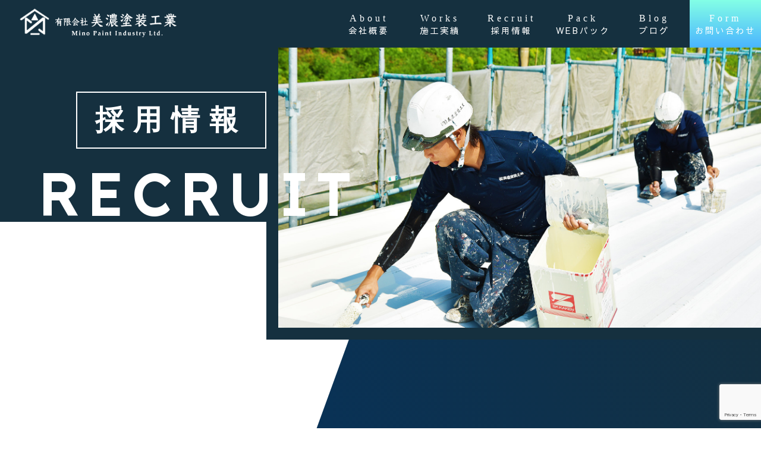

--- FILE ---
content_type: text/html; charset=UTF-8
request_url: https://minopaintindustry.com/recruit/
body_size: 9033
content:
<!DOCTYPE html>
<html lang="ja">
<head>
  <meta charset="UTF-8">
  <meta name="viewport" content="width=device-width,initial-scale=1">
  <meta http-equiv="X-UA-Compatible" content="IE=edge">
  <meta name="description" content="岐阜県の塗装、外壁塗装、屋根塗装、建築塗装、塗替えのことなら美濃塗装工業へ">

  
  <title>有限会社 美濃塗装工業 | 岐阜県美濃市の塗装屋</title>

  <link rel="stylesheet" href="https://minopaintindustry.com/wp-content/themes/minotosou/css/reset.css">
  <link rel="stylesheet" href="https://minopaintindustry.com/wp-content/themes/minotosou/css/style.css">
  <link rel="stylesheet" href="https://minopaintindustry.com/wp-content/themes/minotosou/css/about.css">
  <link rel="stylesheet" href="https://minopaintindustry.com/wp-content/themes/minotosou/css/responsive.css">

  <link rel="icon" href="https://minopaintindustry.com/wp-content/themes/minotosou/favicon.ico">

  <!-- google_fonts -->
  <link href="https://fonts.googleapis.com/css?family=Alegreya+Sans+SC|Kosugi|Lobster|Roboto|Sawarabi+Mincho&display=swap" rel="stylesheet">
  <link href="https://fonts.googleapis.com/css?family=Sawarabi+Gothic" rel="stylesheet">
  <link href="https://fonts.googleapis.com/css?family=Unna&display=swap" rel="stylesheet">
  <link href="https://fonts.googleapis.com/css?family=Lexend+Deca|Parisienne&display=swap" rel="stylesheet">
  <link href="https://fonts.googleapis.com/css?family=Kosugi+Maru&display=swap" rel="stylesheet">
  <link href="https://fonts.googleapis.com/css?family=Dancing+Script&display=swap" rel="stylesheet">

  <!-- fontawesome -->
  <link rel="stylesheet" href="https://use.fontawesome.com/releases/v5.7.1/css/all.css" integrity="sha384-fnmOCqbTlWIlj8LyTjo7mOUStjsKC4pOpQbqyi7RrhN7udi9RwhKkMHpvLbHG9Sr" crossorigin="anonymous">

  <!-- js library -->
  <script src="https://ajax.googleapis.com/ajax/libs/jquery/3.2.1/jquery.min.js"></script>
  <link href="https://unpkg.com/aos@2.3.1/dist/aos.css" rel="stylesheet">
  <script src="https://unpkg.com/aos@2.3.1/dist/aos.js"></script>

  <title>採用情報 &#8211; 有限会社 美濃塗装工業</title>
<meta name='robots' content='max-image-preview:large' />
<link rel="alternate" type="application/rss+xml" title="有限会社 美濃塗装工業 &raquo; フィード" href="https://minopaintindustry.com/feed/" />
<link rel="alternate" type="application/rss+xml" title="有限会社 美濃塗装工業 &raquo; コメントフィード" href="https://minopaintindustry.com/comments/feed/" />
<link rel="alternate" title="oEmbed (JSON)" type="application/json+oembed" href="https://minopaintindustry.com/wp-json/oembed/1.0/embed?url=https%3A%2F%2Fminopaintindustry.com%2Frecruit%2F" />
<link rel="alternate" title="oEmbed (XML)" type="text/xml+oembed" href="https://minopaintindustry.com/wp-json/oembed/1.0/embed?url=https%3A%2F%2Fminopaintindustry.com%2Frecruit%2F&#038;format=xml" />
<style id='wp-img-auto-sizes-contain-inline-css' type='text/css'>
img:is([sizes=auto i],[sizes^="auto," i]){contain-intrinsic-size:3000px 1500px}
/*# sourceURL=wp-img-auto-sizes-contain-inline-css */
</style>
<style id='wp-emoji-styles-inline-css' type='text/css'>

	img.wp-smiley, img.emoji {
		display: inline !important;
		border: none !important;
		box-shadow: none !important;
		height: 1em !important;
		width: 1em !important;
		margin: 0 0.07em !important;
		vertical-align: -0.1em !important;
		background: none !important;
		padding: 0 !important;
	}
/*# sourceURL=wp-emoji-styles-inline-css */
</style>
<style id='wp-block-library-inline-css' type='text/css'>
:root{--wp-block-synced-color:#7a00df;--wp-block-synced-color--rgb:122,0,223;--wp-bound-block-color:var(--wp-block-synced-color);--wp-editor-canvas-background:#ddd;--wp-admin-theme-color:#007cba;--wp-admin-theme-color--rgb:0,124,186;--wp-admin-theme-color-darker-10:#006ba1;--wp-admin-theme-color-darker-10--rgb:0,107,160.5;--wp-admin-theme-color-darker-20:#005a87;--wp-admin-theme-color-darker-20--rgb:0,90,135;--wp-admin-border-width-focus:2px}@media (min-resolution:192dpi){:root{--wp-admin-border-width-focus:1.5px}}.wp-element-button{cursor:pointer}:root .has-very-light-gray-background-color{background-color:#eee}:root .has-very-dark-gray-background-color{background-color:#313131}:root .has-very-light-gray-color{color:#eee}:root .has-very-dark-gray-color{color:#313131}:root .has-vivid-green-cyan-to-vivid-cyan-blue-gradient-background{background:linear-gradient(135deg,#00d084,#0693e3)}:root .has-purple-crush-gradient-background{background:linear-gradient(135deg,#34e2e4,#4721fb 50%,#ab1dfe)}:root .has-hazy-dawn-gradient-background{background:linear-gradient(135deg,#faaca8,#dad0ec)}:root .has-subdued-olive-gradient-background{background:linear-gradient(135deg,#fafae1,#67a671)}:root .has-atomic-cream-gradient-background{background:linear-gradient(135deg,#fdd79a,#004a59)}:root .has-nightshade-gradient-background{background:linear-gradient(135deg,#330968,#31cdcf)}:root .has-midnight-gradient-background{background:linear-gradient(135deg,#020381,#2874fc)}:root{--wp--preset--font-size--normal:16px;--wp--preset--font-size--huge:42px}.has-regular-font-size{font-size:1em}.has-larger-font-size{font-size:2.625em}.has-normal-font-size{font-size:var(--wp--preset--font-size--normal)}.has-huge-font-size{font-size:var(--wp--preset--font-size--huge)}.has-text-align-center{text-align:center}.has-text-align-left{text-align:left}.has-text-align-right{text-align:right}.has-fit-text{white-space:nowrap!important}#end-resizable-editor-section{display:none}.aligncenter{clear:both}.items-justified-left{justify-content:flex-start}.items-justified-center{justify-content:center}.items-justified-right{justify-content:flex-end}.items-justified-space-between{justify-content:space-between}.screen-reader-text{border:0;clip-path:inset(50%);height:1px;margin:-1px;overflow:hidden;padding:0;position:absolute;width:1px;word-wrap:normal!important}.screen-reader-text:focus{background-color:#ddd;clip-path:none;color:#444;display:block;font-size:1em;height:auto;left:5px;line-height:normal;padding:15px 23px 14px;text-decoration:none;top:5px;width:auto;z-index:100000}html :where(.has-border-color){border-style:solid}html :where([style*=border-top-color]){border-top-style:solid}html :where([style*=border-right-color]){border-right-style:solid}html :where([style*=border-bottom-color]){border-bottom-style:solid}html :where([style*=border-left-color]){border-left-style:solid}html :where([style*=border-width]){border-style:solid}html :where([style*=border-top-width]){border-top-style:solid}html :where([style*=border-right-width]){border-right-style:solid}html :where([style*=border-bottom-width]){border-bottom-style:solid}html :where([style*=border-left-width]){border-left-style:solid}html :where(img[class*=wp-image-]){height:auto;max-width:100%}:where(figure){margin:0 0 1em}html :where(.is-position-sticky){--wp-admin--admin-bar--position-offset:var(--wp-admin--admin-bar--height,0px)}@media screen and (max-width:600px){html :where(.is-position-sticky){--wp-admin--admin-bar--position-offset:0px}}

/*# sourceURL=wp-block-library-inline-css */
</style><style id='global-styles-inline-css' type='text/css'>
:root{--wp--preset--aspect-ratio--square: 1;--wp--preset--aspect-ratio--4-3: 4/3;--wp--preset--aspect-ratio--3-4: 3/4;--wp--preset--aspect-ratio--3-2: 3/2;--wp--preset--aspect-ratio--2-3: 2/3;--wp--preset--aspect-ratio--16-9: 16/9;--wp--preset--aspect-ratio--9-16: 9/16;--wp--preset--color--black: #000000;--wp--preset--color--cyan-bluish-gray: #abb8c3;--wp--preset--color--white: #ffffff;--wp--preset--color--pale-pink: #f78da7;--wp--preset--color--vivid-red: #cf2e2e;--wp--preset--color--luminous-vivid-orange: #ff6900;--wp--preset--color--luminous-vivid-amber: #fcb900;--wp--preset--color--light-green-cyan: #7bdcb5;--wp--preset--color--vivid-green-cyan: #00d084;--wp--preset--color--pale-cyan-blue: #8ed1fc;--wp--preset--color--vivid-cyan-blue: #0693e3;--wp--preset--color--vivid-purple: #9b51e0;--wp--preset--gradient--vivid-cyan-blue-to-vivid-purple: linear-gradient(135deg,rgb(6,147,227) 0%,rgb(155,81,224) 100%);--wp--preset--gradient--light-green-cyan-to-vivid-green-cyan: linear-gradient(135deg,rgb(122,220,180) 0%,rgb(0,208,130) 100%);--wp--preset--gradient--luminous-vivid-amber-to-luminous-vivid-orange: linear-gradient(135deg,rgb(252,185,0) 0%,rgb(255,105,0) 100%);--wp--preset--gradient--luminous-vivid-orange-to-vivid-red: linear-gradient(135deg,rgb(255,105,0) 0%,rgb(207,46,46) 100%);--wp--preset--gradient--very-light-gray-to-cyan-bluish-gray: linear-gradient(135deg,rgb(238,238,238) 0%,rgb(169,184,195) 100%);--wp--preset--gradient--cool-to-warm-spectrum: linear-gradient(135deg,rgb(74,234,220) 0%,rgb(151,120,209) 20%,rgb(207,42,186) 40%,rgb(238,44,130) 60%,rgb(251,105,98) 80%,rgb(254,248,76) 100%);--wp--preset--gradient--blush-light-purple: linear-gradient(135deg,rgb(255,206,236) 0%,rgb(152,150,240) 100%);--wp--preset--gradient--blush-bordeaux: linear-gradient(135deg,rgb(254,205,165) 0%,rgb(254,45,45) 50%,rgb(107,0,62) 100%);--wp--preset--gradient--luminous-dusk: linear-gradient(135deg,rgb(255,203,112) 0%,rgb(199,81,192) 50%,rgb(65,88,208) 100%);--wp--preset--gradient--pale-ocean: linear-gradient(135deg,rgb(255,245,203) 0%,rgb(182,227,212) 50%,rgb(51,167,181) 100%);--wp--preset--gradient--electric-grass: linear-gradient(135deg,rgb(202,248,128) 0%,rgb(113,206,126) 100%);--wp--preset--gradient--midnight: linear-gradient(135deg,rgb(2,3,129) 0%,rgb(40,116,252) 100%);--wp--preset--font-size--small: 13px;--wp--preset--font-size--medium: 20px;--wp--preset--font-size--large: 36px;--wp--preset--font-size--x-large: 42px;--wp--preset--spacing--20: 0.44rem;--wp--preset--spacing--30: 0.67rem;--wp--preset--spacing--40: 1rem;--wp--preset--spacing--50: 1.5rem;--wp--preset--spacing--60: 2.25rem;--wp--preset--spacing--70: 3.38rem;--wp--preset--spacing--80: 5.06rem;--wp--preset--shadow--natural: 6px 6px 9px rgba(0, 0, 0, 0.2);--wp--preset--shadow--deep: 12px 12px 50px rgba(0, 0, 0, 0.4);--wp--preset--shadow--sharp: 6px 6px 0px rgba(0, 0, 0, 0.2);--wp--preset--shadow--outlined: 6px 6px 0px -3px rgb(255, 255, 255), 6px 6px rgb(0, 0, 0);--wp--preset--shadow--crisp: 6px 6px 0px rgb(0, 0, 0);}:where(.is-layout-flex){gap: 0.5em;}:where(.is-layout-grid){gap: 0.5em;}body .is-layout-flex{display: flex;}.is-layout-flex{flex-wrap: wrap;align-items: center;}.is-layout-flex > :is(*, div){margin: 0;}body .is-layout-grid{display: grid;}.is-layout-grid > :is(*, div){margin: 0;}:where(.wp-block-columns.is-layout-flex){gap: 2em;}:where(.wp-block-columns.is-layout-grid){gap: 2em;}:where(.wp-block-post-template.is-layout-flex){gap: 1.25em;}:where(.wp-block-post-template.is-layout-grid){gap: 1.25em;}.has-black-color{color: var(--wp--preset--color--black) !important;}.has-cyan-bluish-gray-color{color: var(--wp--preset--color--cyan-bluish-gray) !important;}.has-white-color{color: var(--wp--preset--color--white) !important;}.has-pale-pink-color{color: var(--wp--preset--color--pale-pink) !important;}.has-vivid-red-color{color: var(--wp--preset--color--vivid-red) !important;}.has-luminous-vivid-orange-color{color: var(--wp--preset--color--luminous-vivid-orange) !important;}.has-luminous-vivid-amber-color{color: var(--wp--preset--color--luminous-vivid-amber) !important;}.has-light-green-cyan-color{color: var(--wp--preset--color--light-green-cyan) !important;}.has-vivid-green-cyan-color{color: var(--wp--preset--color--vivid-green-cyan) !important;}.has-pale-cyan-blue-color{color: var(--wp--preset--color--pale-cyan-blue) !important;}.has-vivid-cyan-blue-color{color: var(--wp--preset--color--vivid-cyan-blue) !important;}.has-vivid-purple-color{color: var(--wp--preset--color--vivid-purple) !important;}.has-black-background-color{background-color: var(--wp--preset--color--black) !important;}.has-cyan-bluish-gray-background-color{background-color: var(--wp--preset--color--cyan-bluish-gray) !important;}.has-white-background-color{background-color: var(--wp--preset--color--white) !important;}.has-pale-pink-background-color{background-color: var(--wp--preset--color--pale-pink) !important;}.has-vivid-red-background-color{background-color: var(--wp--preset--color--vivid-red) !important;}.has-luminous-vivid-orange-background-color{background-color: var(--wp--preset--color--luminous-vivid-orange) !important;}.has-luminous-vivid-amber-background-color{background-color: var(--wp--preset--color--luminous-vivid-amber) !important;}.has-light-green-cyan-background-color{background-color: var(--wp--preset--color--light-green-cyan) !important;}.has-vivid-green-cyan-background-color{background-color: var(--wp--preset--color--vivid-green-cyan) !important;}.has-pale-cyan-blue-background-color{background-color: var(--wp--preset--color--pale-cyan-blue) !important;}.has-vivid-cyan-blue-background-color{background-color: var(--wp--preset--color--vivid-cyan-blue) !important;}.has-vivid-purple-background-color{background-color: var(--wp--preset--color--vivid-purple) !important;}.has-black-border-color{border-color: var(--wp--preset--color--black) !important;}.has-cyan-bluish-gray-border-color{border-color: var(--wp--preset--color--cyan-bluish-gray) !important;}.has-white-border-color{border-color: var(--wp--preset--color--white) !important;}.has-pale-pink-border-color{border-color: var(--wp--preset--color--pale-pink) !important;}.has-vivid-red-border-color{border-color: var(--wp--preset--color--vivid-red) !important;}.has-luminous-vivid-orange-border-color{border-color: var(--wp--preset--color--luminous-vivid-orange) !important;}.has-luminous-vivid-amber-border-color{border-color: var(--wp--preset--color--luminous-vivid-amber) !important;}.has-light-green-cyan-border-color{border-color: var(--wp--preset--color--light-green-cyan) !important;}.has-vivid-green-cyan-border-color{border-color: var(--wp--preset--color--vivid-green-cyan) !important;}.has-pale-cyan-blue-border-color{border-color: var(--wp--preset--color--pale-cyan-blue) !important;}.has-vivid-cyan-blue-border-color{border-color: var(--wp--preset--color--vivid-cyan-blue) !important;}.has-vivid-purple-border-color{border-color: var(--wp--preset--color--vivid-purple) !important;}.has-vivid-cyan-blue-to-vivid-purple-gradient-background{background: var(--wp--preset--gradient--vivid-cyan-blue-to-vivid-purple) !important;}.has-light-green-cyan-to-vivid-green-cyan-gradient-background{background: var(--wp--preset--gradient--light-green-cyan-to-vivid-green-cyan) !important;}.has-luminous-vivid-amber-to-luminous-vivid-orange-gradient-background{background: var(--wp--preset--gradient--luminous-vivid-amber-to-luminous-vivid-orange) !important;}.has-luminous-vivid-orange-to-vivid-red-gradient-background{background: var(--wp--preset--gradient--luminous-vivid-orange-to-vivid-red) !important;}.has-very-light-gray-to-cyan-bluish-gray-gradient-background{background: var(--wp--preset--gradient--very-light-gray-to-cyan-bluish-gray) !important;}.has-cool-to-warm-spectrum-gradient-background{background: var(--wp--preset--gradient--cool-to-warm-spectrum) !important;}.has-blush-light-purple-gradient-background{background: var(--wp--preset--gradient--blush-light-purple) !important;}.has-blush-bordeaux-gradient-background{background: var(--wp--preset--gradient--blush-bordeaux) !important;}.has-luminous-dusk-gradient-background{background: var(--wp--preset--gradient--luminous-dusk) !important;}.has-pale-ocean-gradient-background{background: var(--wp--preset--gradient--pale-ocean) !important;}.has-electric-grass-gradient-background{background: var(--wp--preset--gradient--electric-grass) !important;}.has-midnight-gradient-background{background: var(--wp--preset--gradient--midnight) !important;}.has-small-font-size{font-size: var(--wp--preset--font-size--small) !important;}.has-medium-font-size{font-size: var(--wp--preset--font-size--medium) !important;}.has-large-font-size{font-size: var(--wp--preset--font-size--large) !important;}.has-x-large-font-size{font-size: var(--wp--preset--font-size--x-large) !important;}
/*# sourceURL=global-styles-inline-css */
</style>

<style id='classic-theme-styles-inline-css' type='text/css'>
/*! This file is auto-generated */
.wp-block-button__link{color:#fff;background-color:#32373c;border-radius:9999px;box-shadow:none;text-decoration:none;padding:calc(.667em + 2px) calc(1.333em + 2px);font-size:1.125em}.wp-block-file__button{background:#32373c;color:#fff;text-decoration:none}
/*# sourceURL=/wp-includes/css/classic-themes.min.css */
</style>
<link rel='stylesheet' id='contact-form-7-css' href='https://minopaintindustry.com/wp-content/plugins/contact-form-7/includes/css/styles.css?ver=6.1.4' type='text/css' media='all' />
<script type="text/javascript" src="https://minopaintindustry.com/wp-content/themes/minotosou/js/main.js?ver=2b94c5fb68ea4964f4db0a4b256e498b" id="main-script-js"></script>
<link rel="https://api.w.org/" href="https://minopaintindustry.com/wp-json/" /><link rel="alternate" title="JSON" type="application/json" href="https://minopaintindustry.com/wp-json/wp/v2/pages/13" /><link rel="EditURI" type="application/rsd+xml" title="RSD" href="https://minopaintindustry.com/xmlrpc.php?rsd" />

<link rel="canonical" href="https://minopaintindustry.com/recruit/" />
<link rel='shortlink' href='https://minopaintindustry.com/?p=13' />
</head>

<body class="wp-singular page-template page-template-recruit page-template-recruit-php page page-id-13 wp-theme-minotosou">
  
  <div class="wrap">

    <!-- SP MENU -->
    <nav id="sp-header-active" class="sp-toggle-header for-sp">
      <ul>
        <li><a href="https://minopaintindustry.com/"><p>ホーム</p></a></li>
        <li><a href="https://minopaintindustry.com/about"><p>会社概要</p></a></li>
        <li><a href="https://minopaintindustry.com/works"><p>施工実績</p></a></li>
        <li><a href="https://minopaintindustry.com/recruit"><p>採用情報</p></a></li>
        <li><a href="https://minopaintindustry.com/lp"><p>WEB限定パック</p></a></li>
        <li><a href="https://minopaintindustry.com/blog"><p>ブログ</p></a></li>

        <li>
          <a href="https://minopaintindustry.com/form" class="form-link">
            <p class="sp-header-form">お問い合わせ</p>
          </a>
        </li>

        <li class="sp-tel-box">
          <i class="fas fa-phone-volume fa-2x"></i>
          <a href="tel:0575-35-3501" class="sp-header-tel">0575-35-3501</a>
        </li>
      </ul>
    </nav>

    <!-- COMMON HEADER -->
    <header id="about-header">
      <div class="">

        <div id="topHeader" class="header-top">
          <a href="https://minopaintindustry.com/">
            <img src="https://minopaintindustry.com/wp-content/themes/minotosou/images/minotosou_name_white.png" alt="美濃塗装工業ロゴ" class="header-top-logo">
          </a>

          <a href="#" id="togglebtn" class="menu-trigger" aria-label="メニューを開く">
            <span></span><span></span><span></span>
          </a>

          <nav class="header-nav">
            <ul>
              <li><a href="https://minopaintindustry.com/about">About<p>会社概要</p></a></li>
              <li><a href="https://minopaintindustry.com/works">Works<p>施工実績</p></a></li>
              <li><a href="https://minopaintindustry.com/recruit">Recruit<p>採用情報</p></a></li>
              <li><a href="https://minopaintindustry.com/lp">Pack<p>WEBパック</p></a></li>
              <li><a href="https://minopaintindustry.com/blog">Blog<p>ブログ</p></a></li>
              <li><a href="https://minopaintindustry.com/form" class="form-link">Form<p>お問い合わせ</p></a></li>
            </ul>
          </nav>
        </div>

        
      </div>

          </header>

    <script>AOS.init();</script>

<div class="about-hero" data-aos="fade" data-aos-duration="1000">
  <img src="https://minopaintindustry.com/wp-content/themes/minotosou/images/recruit_top.jpg" alt="recruit_hero" class="about-hero for-pc recruit-hero" />
  <img src="https://minopaintindustry.com/wp-content/themes/minotosou/images/sp_recruit_top.jpg" alt="recruit_hero" class="about-hero for-sp recruit-hero" />
  <div class="about-text-box">
    <p class="about-hero-text">採用情報</p>
  </div>
  <p class="about-text-en recruit-text-en">RECRUIT</p>
</div>

<div class="recruit-main">
  <p class="recruit-top-head for-sp">志を持って、共に楽しく挑戦する</p>

  <div class="recruit-top">
    <div class="recruit-top-left" data-aos="fade-right" data-aos-duration="1000" data-aos-delay="100">
      <img src="https://minopaintindustry.com/wp-content/themes/minotosou/images/recruit_top2.jpg" class="for-pc" alt="" />
      <img src="https://minopaintindustry.com/wp-content/themes/minotosou/images/sp_recruit_top2.jpg" class="for-sp" alt="" />
    </div>
    <div class="recruit-top-right">
      <p class="recruit-top-head for-pc">志を持って、共に楽しく挑戦する</p>
      <p class="recruit-top-text">そんな同志を求めています。未経験者でも、目標に向かって本気で取り組み、それを楽しめる熱い想いを持った方と一緒に働けることを心より楽しみにしております。</p>
    </div>
  </div>

  <div class="recruit-contents" data-aos="fade-up" data-aos-duration="1000" data-aos-delay="100">
    <h1>募集要項</h1>

          <div class="recruit-content" data-aos="fade-up" data-aos-duration="1000" data-aos-delay="100">
        <div class="job-type">
          <h2 class="">
            施工管理職          </h2>
          <p class="recruit-content-sub">-manager</p>
        </div>

                  <div class="recruit-item">
            <p class="recruit-item-left">応募資格</p>
            <p class="recruit-item-right">20歳以上(学歴不問) ※未経験者大歓迎<br />要普通自動車免許</p>
          </div>
                  <div class="recruit-item">
            <p class="recruit-item-left">作業内容</p>
            <p class="recruit-item-right">受注物件の打合せ・技術職のサポートなど</p>
          </div>
                  <div class="recruit-item">
            <p class="recruit-item-left">勤務時間</p>
            <p class="recruit-item-right">7:30&#12316;17:30 休憩あり・みなし残業あり</p>
          </div>
                  <div class="recruit-item">
            <p class="recruit-item-left">福利厚生</p>
            <p class="recruit-item-right">社会保険制度(健康保険・厚生年金・雇用保険)<br />資格取得支援・社員旅行・食事会・ほか各種手当</p>
          </div>
                  <div class="recruit-item">
            <p class="recruit-item-left">給与</p>
            <p class="recruit-item-right">能力、経験により応相談</p>
          </div>
                  <div class="recruit-item">
            <p class="recruit-item-left">諸手当・評価</p>
            <p class="recruit-item-right">職能給</p>
          </div>
              </div>
          <div class="recruit-content" data-aos="fade-up" data-aos-duration="1000" data-aos-delay="100">
        <div class="job-type">
          <h2 class="">
            技術職          </h2>
          <p class="recruit-content-sub">-artisan</p>
        </div>

                  <div class="recruit-item">
            <p class="recruit-item-left">応募資格</p>
            <p class="recruit-item-right">18歳以上(学歴不問) ※未経験者大歓迎<br />要普通自動車免許</p>
          </div>
                  <div class="recruit-item">
            <p class="recruit-item-left">作業内容</p>
            <p class="recruit-item-right">受注物件の現場施工(塗装)業務など</p>
          </div>
                  <div class="recruit-item">
            <p class="recruit-item-left">勤務時間</p>
            <p class="recruit-item-right">7:30&#12316;17:30 休憩あり・みなし残業あり</p>
          </div>
                  <div class="recruit-item">
            <p class="recruit-item-left">福利厚生</p>
            <p class="recruit-item-right">社会保険制度(健康保険・厚生年金・雇用保険)<br />資格取得支援・社員旅行・食事会・ほか各種手当</p>
          </div>
                  <div class="recruit-item">
            <p class="recruit-item-left">給与</p>
            <p class="recruit-item-right">能力、経験により応相談</p>
          </div>
                  <div class="recruit-item">
            <p class="recruit-item-left">諸手当・評価</p>
            <p class="recruit-item-right">職能給</p>
          </div>
              </div>
          <div class="recruit-content" data-aos="fade-up" data-aos-duration="1000" data-aos-delay="100">
        <div class="job-type">
          <h2 class="rc-h2">
            専属作業員(一人親方)          </h2>
          <p class="recruit-content-sub">-freelancer</p>
        </div>

                  <div class="recruit-item">
            <p class="recruit-item-left">応募資格</p>
            <p class="recruit-item-right">経験者<br />要普通自動車免許</p>
          </div>
                  <div class="recruit-item">
            <p class="recruit-item-left">作業内容</p>
            <p class="recruit-item-right">現場施工(塗装)業務</p>
          </div>
                  <div class="recruit-item">
            <p class="recruit-item-left">勤務時間</p>
            <p class="recruit-item-right">8:00&#12316;17:00</p>
          </div>
                  <div class="recruit-item">
            <p class="recruit-item-left">給与</p>
            <p class="recruit-item-right">日額 15,000 &#12316; 20,000円<br>※能力、経験により応相談</p>
          </div>
                  <div class="recruit-item">
            <p class="recruit-item-left">諸手当・評価</p>
            <p class="recruit-item-right">職能給</p>
          </div>
              </div>
    
  </div>
</div>


<footer class="for-pc">
  <div class="footer-main">
    <div class="footer-left">

      <p class="footer-name-ja">
        <span>有限会社</span> 美濃塗装工業
      </p>
      <p class="footer-name for-pc">Minopaint Industry Ltd.</p>
      <div class="form-link-box">
        <a href="https://minopaintindustry.com/form"><p class="form-link">お問い合わせ</p></a>
      </div>
    </div>
    <div class="footer-right">

      <a href="tel:0575-35-3501" class="footer-a">
        <i class="fas fa-phone-volume fa-2x"></i>
        0575-35-3501 (9:00 - 17:00)
      </a>
      <a href="https://www.instagram.com/mino.paint.industry/?hl=ja" class="form-insta for-pc">
        <img src="https://minopaintindustry.com/wp-content/themes/minotosou/images/insta.png" />
        <span>Insta</span>
      </a>

    </div>
  </div>
<p class="copy">Copyright &copy; 2018 Minopaint Industry Ltd.</p>
</footer>

<!-- sp-footer -->
<footer class="for-sp">
  <div class="sp-footer-main">
    <div class="footer-right">
      <a href="tel:0575-35-3501" class="footer-a">
        <i class="fas fa-phone-volume fa-2x"></i>
        0575-35-3501 (9:00-17:00)
      </a>

    </div>
    <div class="form-link-box for-sp">
      <a href="https://minopaintindustry.com/form"><p class="form-link">お問い合わせ</p></a>
    </div>
    <a href="https://www.instagram.com/mino.paint.industry/?hl=ja" class="form-insta for-sp">
      <img src="https://minopaintindustry.com/wp-content/themes/minotosou/images/insta.png" />
      <span>Insta</span>
    </a>

  </div>
<p class="copy">Copyright &copy; 2018 Minopaint Industry Ltd.</p>
</footer>
<script type="speculationrules">
{"prefetch":[{"source":"document","where":{"and":[{"href_matches":"/*"},{"not":{"href_matches":["/wp-*.php","/wp-admin/*","/wp-content/uploads/*","/wp-content/*","/wp-content/plugins/*","/wp-content/themes/minotosou/*","/*\\?(.+)"]}},{"not":{"selector_matches":"a[rel~=\"nofollow\"]"}},{"not":{"selector_matches":".no-prefetch, .no-prefetch a"}}]},"eagerness":"conservative"}]}
</script>
<script type="text/javascript" src="https://minopaintindustry.com/wp-includes/js/dist/hooks.min.js?ver=dd5603f07f9220ed27f1" id="wp-hooks-js"></script>
<script type="text/javascript" src="https://minopaintindustry.com/wp-includes/js/dist/i18n.min.js?ver=c26c3dc7bed366793375" id="wp-i18n-js"></script>
<script type="text/javascript" id="wp-i18n-js-after">
/* <![CDATA[ */
wp.i18n.setLocaleData( { 'text direction\u0004ltr': [ 'ltr' ] } );
//# sourceURL=wp-i18n-js-after
/* ]]> */
</script>
<script type="text/javascript" src="https://minopaintindustry.com/wp-content/plugins/contact-form-7/includes/swv/js/index.js?ver=6.1.4" id="swv-js"></script>
<script type="text/javascript" id="contact-form-7-js-translations">
/* <![CDATA[ */
( function( domain, translations ) {
	var localeData = translations.locale_data[ domain ] || translations.locale_data.messages;
	localeData[""].domain = domain;
	wp.i18n.setLocaleData( localeData, domain );
} )( "contact-form-7", {"translation-revision-date":"2025-11-30 08:12:23+0000","generator":"GlotPress\/4.0.3","domain":"messages","locale_data":{"messages":{"":{"domain":"messages","plural-forms":"nplurals=1; plural=0;","lang":"ja_JP"},"This contact form is placed in the wrong place.":["\u3053\u306e\u30b3\u30f3\u30bf\u30af\u30c8\u30d5\u30a9\u30fc\u30e0\u306f\u9593\u9055\u3063\u305f\u4f4d\u7f6e\u306b\u7f6e\u304b\u308c\u3066\u3044\u307e\u3059\u3002"],"Error:":["\u30a8\u30e9\u30fc:"]}},"comment":{"reference":"includes\/js\/index.js"}} );
//# sourceURL=contact-form-7-js-translations
/* ]]> */
</script>
<script type="text/javascript" id="contact-form-7-js-before">
/* <![CDATA[ */
var wpcf7 = {
    "api": {
        "root": "https:\/\/minopaintindustry.com\/wp-json\/",
        "namespace": "contact-form-7\/v1"
    }
};
//# sourceURL=contact-form-7-js-before
/* ]]> */
</script>
<script type="text/javascript" src="https://minopaintindustry.com/wp-content/plugins/contact-form-7/includes/js/index.js?ver=6.1.4" id="contact-form-7-js"></script>
<script type="text/javascript" src="https://www.google.com/recaptcha/api.js?render=6LcvkjIpAAAAAOloySsvnQmUcSaCEv2yReQ1rTzg&amp;ver=3.0" id="google-recaptcha-js"></script>
<script type="text/javascript" src="https://minopaintindustry.com/wp-includes/js/dist/vendor/wp-polyfill.min.js?ver=3.15.0" id="wp-polyfill-js"></script>
<script type="text/javascript" id="wpcf7-recaptcha-js-before">
/* <![CDATA[ */
var wpcf7_recaptcha = {
    "sitekey": "6LcvkjIpAAAAAOloySsvnQmUcSaCEv2yReQ1rTzg",
    "actions": {
        "homepage": "homepage",
        "contactform": "contactform"
    }
};
//# sourceURL=wpcf7-recaptcha-js-before
/* ]]> */
</script>
<script type="text/javascript" src="https://minopaintindustry.com/wp-content/plugins/contact-form-7/modules/recaptcha/index.js?ver=6.1.4" id="wpcf7-recaptcha-js"></script>
<script id="wp-emoji-settings" type="application/json">
{"baseUrl":"https://s.w.org/images/core/emoji/17.0.2/72x72/","ext":".png","svgUrl":"https://s.w.org/images/core/emoji/17.0.2/svg/","svgExt":".svg","source":{"concatemoji":"https://minopaintindustry.com/wp-includes/js/wp-emoji-release.min.js?ver=2b94c5fb68ea4964f4db0a4b256e498b"}}
</script>
<script type="module">
/* <![CDATA[ */
/*! This file is auto-generated */
const a=JSON.parse(document.getElementById("wp-emoji-settings").textContent),o=(window._wpemojiSettings=a,"wpEmojiSettingsSupports"),s=["flag","emoji"];function i(e){try{var t={supportTests:e,timestamp:(new Date).valueOf()};sessionStorage.setItem(o,JSON.stringify(t))}catch(e){}}function c(e,t,n){e.clearRect(0,0,e.canvas.width,e.canvas.height),e.fillText(t,0,0);t=new Uint32Array(e.getImageData(0,0,e.canvas.width,e.canvas.height).data);e.clearRect(0,0,e.canvas.width,e.canvas.height),e.fillText(n,0,0);const a=new Uint32Array(e.getImageData(0,0,e.canvas.width,e.canvas.height).data);return t.every((e,t)=>e===a[t])}function p(e,t){e.clearRect(0,0,e.canvas.width,e.canvas.height),e.fillText(t,0,0);var n=e.getImageData(16,16,1,1);for(let e=0;e<n.data.length;e++)if(0!==n.data[e])return!1;return!0}function u(e,t,n,a){switch(t){case"flag":return n(e,"\ud83c\udff3\ufe0f\u200d\u26a7\ufe0f","\ud83c\udff3\ufe0f\u200b\u26a7\ufe0f")?!1:!n(e,"\ud83c\udde8\ud83c\uddf6","\ud83c\udde8\u200b\ud83c\uddf6")&&!n(e,"\ud83c\udff4\udb40\udc67\udb40\udc62\udb40\udc65\udb40\udc6e\udb40\udc67\udb40\udc7f","\ud83c\udff4\u200b\udb40\udc67\u200b\udb40\udc62\u200b\udb40\udc65\u200b\udb40\udc6e\u200b\udb40\udc67\u200b\udb40\udc7f");case"emoji":return!a(e,"\ud83e\u1fac8")}return!1}function f(e,t,n,a){let r;const o=(r="undefined"!=typeof WorkerGlobalScope&&self instanceof WorkerGlobalScope?new OffscreenCanvas(300,150):document.createElement("canvas")).getContext("2d",{willReadFrequently:!0}),s=(o.textBaseline="top",o.font="600 32px Arial",{});return e.forEach(e=>{s[e]=t(o,e,n,a)}),s}function r(e){var t=document.createElement("script");t.src=e,t.defer=!0,document.head.appendChild(t)}a.supports={everything:!0,everythingExceptFlag:!0},new Promise(t=>{let n=function(){try{var e=JSON.parse(sessionStorage.getItem(o));if("object"==typeof e&&"number"==typeof e.timestamp&&(new Date).valueOf()<e.timestamp+604800&&"object"==typeof e.supportTests)return e.supportTests}catch(e){}return null}();if(!n){if("undefined"!=typeof Worker&&"undefined"!=typeof OffscreenCanvas&&"undefined"!=typeof URL&&URL.createObjectURL&&"undefined"!=typeof Blob)try{var e="postMessage("+f.toString()+"("+[JSON.stringify(s),u.toString(),c.toString(),p.toString()].join(",")+"));",a=new Blob([e],{type:"text/javascript"});const r=new Worker(URL.createObjectURL(a),{name:"wpTestEmojiSupports"});return void(r.onmessage=e=>{i(n=e.data),r.terminate(),t(n)})}catch(e){}i(n=f(s,u,c,p))}t(n)}).then(e=>{for(const n in e)a.supports[n]=e[n],a.supports.everything=a.supports.everything&&a.supports[n],"flag"!==n&&(a.supports.everythingExceptFlag=a.supports.everythingExceptFlag&&a.supports[n]);var t;a.supports.everythingExceptFlag=a.supports.everythingExceptFlag&&!a.supports.flag,a.supports.everything||((t=a.source||{}).concatemoji?r(t.concatemoji):t.wpemoji&&t.twemoji&&(r(t.twemoji),r(t.wpemoji)))});
//# sourceURL=https://minopaintindustry.com/wp-includes/js/wp-emoji-loader.min.js
/* ]]> */
</script>

</div>
</body>

</html>


--- FILE ---
content_type: text/html; charset=utf-8
request_url: https://www.google.com/recaptcha/api2/anchor?ar=1&k=6LcvkjIpAAAAAOloySsvnQmUcSaCEv2yReQ1rTzg&co=aHR0cHM6Ly9taW5vcGFpbnRpbmR1c3RyeS5jb206NDQz&hl=en&v=PoyoqOPhxBO7pBk68S4YbpHZ&size=invisible&anchor-ms=20000&execute-ms=30000&cb=92chnz378z3i
body_size: 48885
content:
<!DOCTYPE HTML><html dir="ltr" lang="en"><head><meta http-equiv="Content-Type" content="text/html; charset=UTF-8">
<meta http-equiv="X-UA-Compatible" content="IE=edge">
<title>reCAPTCHA</title>
<style type="text/css">
/* cyrillic-ext */
@font-face {
  font-family: 'Roboto';
  font-style: normal;
  font-weight: 400;
  font-stretch: 100%;
  src: url(//fonts.gstatic.com/s/roboto/v48/KFO7CnqEu92Fr1ME7kSn66aGLdTylUAMa3GUBHMdazTgWw.woff2) format('woff2');
  unicode-range: U+0460-052F, U+1C80-1C8A, U+20B4, U+2DE0-2DFF, U+A640-A69F, U+FE2E-FE2F;
}
/* cyrillic */
@font-face {
  font-family: 'Roboto';
  font-style: normal;
  font-weight: 400;
  font-stretch: 100%;
  src: url(//fonts.gstatic.com/s/roboto/v48/KFO7CnqEu92Fr1ME7kSn66aGLdTylUAMa3iUBHMdazTgWw.woff2) format('woff2');
  unicode-range: U+0301, U+0400-045F, U+0490-0491, U+04B0-04B1, U+2116;
}
/* greek-ext */
@font-face {
  font-family: 'Roboto';
  font-style: normal;
  font-weight: 400;
  font-stretch: 100%;
  src: url(//fonts.gstatic.com/s/roboto/v48/KFO7CnqEu92Fr1ME7kSn66aGLdTylUAMa3CUBHMdazTgWw.woff2) format('woff2');
  unicode-range: U+1F00-1FFF;
}
/* greek */
@font-face {
  font-family: 'Roboto';
  font-style: normal;
  font-weight: 400;
  font-stretch: 100%;
  src: url(//fonts.gstatic.com/s/roboto/v48/KFO7CnqEu92Fr1ME7kSn66aGLdTylUAMa3-UBHMdazTgWw.woff2) format('woff2');
  unicode-range: U+0370-0377, U+037A-037F, U+0384-038A, U+038C, U+038E-03A1, U+03A3-03FF;
}
/* math */
@font-face {
  font-family: 'Roboto';
  font-style: normal;
  font-weight: 400;
  font-stretch: 100%;
  src: url(//fonts.gstatic.com/s/roboto/v48/KFO7CnqEu92Fr1ME7kSn66aGLdTylUAMawCUBHMdazTgWw.woff2) format('woff2');
  unicode-range: U+0302-0303, U+0305, U+0307-0308, U+0310, U+0312, U+0315, U+031A, U+0326-0327, U+032C, U+032F-0330, U+0332-0333, U+0338, U+033A, U+0346, U+034D, U+0391-03A1, U+03A3-03A9, U+03B1-03C9, U+03D1, U+03D5-03D6, U+03F0-03F1, U+03F4-03F5, U+2016-2017, U+2034-2038, U+203C, U+2040, U+2043, U+2047, U+2050, U+2057, U+205F, U+2070-2071, U+2074-208E, U+2090-209C, U+20D0-20DC, U+20E1, U+20E5-20EF, U+2100-2112, U+2114-2115, U+2117-2121, U+2123-214F, U+2190, U+2192, U+2194-21AE, U+21B0-21E5, U+21F1-21F2, U+21F4-2211, U+2213-2214, U+2216-22FF, U+2308-230B, U+2310, U+2319, U+231C-2321, U+2336-237A, U+237C, U+2395, U+239B-23B7, U+23D0, U+23DC-23E1, U+2474-2475, U+25AF, U+25B3, U+25B7, U+25BD, U+25C1, U+25CA, U+25CC, U+25FB, U+266D-266F, U+27C0-27FF, U+2900-2AFF, U+2B0E-2B11, U+2B30-2B4C, U+2BFE, U+3030, U+FF5B, U+FF5D, U+1D400-1D7FF, U+1EE00-1EEFF;
}
/* symbols */
@font-face {
  font-family: 'Roboto';
  font-style: normal;
  font-weight: 400;
  font-stretch: 100%;
  src: url(//fonts.gstatic.com/s/roboto/v48/KFO7CnqEu92Fr1ME7kSn66aGLdTylUAMaxKUBHMdazTgWw.woff2) format('woff2');
  unicode-range: U+0001-000C, U+000E-001F, U+007F-009F, U+20DD-20E0, U+20E2-20E4, U+2150-218F, U+2190, U+2192, U+2194-2199, U+21AF, U+21E6-21F0, U+21F3, U+2218-2219, U+2299, U+22C4-22C6, U+2300-243F, U+2440-244A, U+2460-24FF, U+25A0-27BF, U+2800-28FF, U+2921-2922, U+2981, U+29BF, U+29EB, U+2B00-2BFF, U+4DC0-4DFF, U+FFF9-FFFB, U+10140-1018E, U+10190-1019C, U+101A0, U+101D0-101FD, U+102E0-102FB, U+10E60-10E7E, U+1D2C0-1D2D3, U+1D2E0-1D37F, U+1F000-1F0FF, U+1F100-1F1AD, U+1F1E6-1F1FF, U+1F30D-1F30F, U+1F315, U+1F31C, U+1F31E, U+1F320-1F32C, U+1F336, U+1F378, U+1F37D, U+1F382, U+1F393-1F39F, U+1F3A7-1F3A8, U+1F3AC-1F3AF, U+1F3C2, U+1F3C4-1F3C6, U+1F3CA-1F3CE, U+1F3D4-1F3E0, U+1F3ED, U+1F3F1-1F3F3, U+1F3F5-1F3F7, U+1F408, U+1F415, U+1F41F, U+1F426, U+1F43F, U+1F441-1F442, U+1F444, U+1F446-1F449, U+1F44C-1F44E, U+1F453, U+1F46A, U+1F47D, U+1F4A3, U+1F4B0, U+1F4B3, U+1F4B9, U+1F4BB, U+1F4BF, U+1F4C8-1F4CB, U+1F4D6, U+1F4DA, U+1F4DF, U+1F4E3-1F4E6, U+1F4EA-1F4ED, U+1F4F7, U+1F4F9-1F4FB, U+1F4FD-1F4FE, U+1F503, U+1F507-1F50B, U+1F50D, U+1F512-1F513, U+1F53E-1F54A, U+1F54F-1F5FA, U+1F610, U+1F650-1F67F, U+1F687, U+1F68D, U+1F691, U+1F694, U+1F698, U+1F6AD, U+1F6B2, U+1F6B9-1F6BA, U+1F6BC, U+1F6C6-1F6CF, U+1F6D3-1F6D7, U+1F6E0-1F6EA, U+1F6F0-1F6F3, U+1F6F7-1F6FC, U+1F700-1F7FF, U+1F800-1F80B, U+1F810-1F847, U+1F850-1F859, U+1F860-1F887, U+1F890-1F8AD, U+1F8B0-1F8BB, U+1F8C0-1F8C1, U+1F900-1F90B, U+1F93B, U+1F946, U+1F984, U+1F996, U+1F9E9, U+1FA00-1FA6F, U+1FA70-1FA7C, U+1FA80-1FA89, U+1FA8F-1FAC6, U+1FACE-1FADC, U+1FADF-1FAE9, U+1FAF0-1FAF8, U+1FB00-1FBFF;
}
/* vietnamese */
@font-face {
  font-family: 'Roboto';
  font-style: normal;
  font-weight: 400;
  font-stretch: 100%;
  src: url(//fonts.gstatic.com/s/roboto/v48/KFO7CnqEu92Fr1ME7kSn66aGLdTylUAMa3OUBHMdazTgWw.woff2) format('woff2');
  unicode-range: U+0102-0103, U+0110-0111, U+0128-0129, U+0168-0169, U+01A0-01A1, U+01AF-01B0, U+0300-0301, U+0303-0304, U+0308-0309, U+0323, U+0329, U+1EA0-1EF9, U+20AB;
}
/* latin-ext */
@font-face {
  font-family: 'Roboto';
  font-style: normal;
  font-weight: 400;
  font-stretch: 100%;
  src: url(//fonts.gstatic.com/s/roboto/v48/KFO7CnqEu92Fr1ME7kSn66aGLdTylUAMa3KUBHMdazTgWw.woff2) format('woff2');
  unicode-range: U+0100-02BA, U+02BD-02C5, U+02C7-02CC, U+02CE-02D7, U+02DD-02FF, U+0304, U+0308, U+0329, U+1D00-1DBF, U+1E00-1E9F, U+1EF2-1EFF, U+2020, U+20A0-20AB, U+20AD-20C0, U+2113, U+2C60-2C7F, U+A720-A7FF;
}
/* latin */
@font-face {
  font-family: 'Roboto';
  font-style: normal;
  font-weight: 400;
  font-stretch: 100%;
  src: url(//fonts.gstatic.com/s/roboto/v48/KFO7CnqEu92Fr1ME7kSn66aGLdTylUAMa3yUBHMdazQ.woff2) format('woff2');
  unicode-range: U+0000-00FF, U+0131, U+0152-0153, U+02BB-02BC, U+02C6, U+02DA, U+02DC, U+0304, U+0308, U+0329, U+2000-206F, U+20AC, U+2122, U+2191, U+2193, U+2212, U+2215, U+FEFF, U+FFFD;
}
/* cyrillic-ext */
@font-face {
  font-family: 'Roboto';
  font-style: normal;
  font-weight: 500;
  font-stretch: 100%;
  src: url(//fonts.gstatic.com/s/roboto/v48/KFO7CnqEu92Fr1ME7kSn66aGLdTylUAMa3GUBHMdazTgWw.woff2) format('woff2');
  unicode-range: U+0460-052F, U+1C80-1C8A, U+20B4, U+2DE0-2DFF, U+A640-A69F, U+FE2E-FE2F;
}
/* cyrillic */
@font-face {
  font-family: 'Roboto';
  font-style: normal;
  font-weight: 500;
  font-stretch: 100%;
  src: url(//fonts.gstatic.com/s/roboto/v48/KFO7CnqEu92Fr1ME7kSn66aGLdTylUAMa3iUBHMdazTgWw.woff2) format('woff2');
  unicode-range: U+0301, U+0400-045F, U+0490-0491, U+04B0-04B1, U+2116;
}
/* greek-ext */
@font-face {
  font-family: 'Roboto';
  font-style: normal;
  font-weight: 500;
  font-stretch: 100%;
  src: url(//fonts.gstatic.com/s/roboto/v48/KFO7CnqEu92Fr1ME7kSn66aGLdTylUAMa3CUBHMdazTgWw.woff2) format('woff2');
  unicode-range: U+1F00-1FFF;
}
/* greek */
@font-face {
  font-family: 'Roboto';
  font-style: normal;
  font-weight: 500;
  font-stretch: 100%;
  src: url(//fonts.gstatic.com/s/roboto/v48/KFO7CnqEu92Fr1ME7kSn66aGLdTylUAMa3-UBHMdazTgWw.woff2) format('woff2');
  unicode-range: U+0370-0377, U+037A-037F, U+0384-038A, U+038C, U+038E-03A1, U+03A3-03FF;
}
/* math */
@font-face {
  font-family: 'Roboto';
  font-style: normal;
  font-weight: 500;
  font-stretch: 100%;
  src: url(//fonts.gstatic.com/s/roboto/v48/KFO7CnqEu92Fr1ME7kSn66aGLdTylUAMawCUBHMdazTgWw.woff2) format('woff2');
  unicode-range: U+0302-0303, U+0305, U+0307-0308, U+0310, U+0312, U+0315, U+031A, U+0326-0327, U+032C, U+032F-0330, U+0332-0333, U+0338, U+033A, U+0346, U+034D, U+0391-03A1, U+03A3-03A9, U+03B1-03C9, U+03D1, U+03D5-03D6, U+03F0-03F1, U+03F4-03F5, U+2016-2017, U+2034-2038, U+203C, U+2040, U+2043, U+2047, U+2050, U+2057, U+205F, U+2070-2071, U+2074-208E, U+2090-209C, U+20D0-20DC, U+20E1, U+20E5-20EF, U+2100-2112, U+2114-2115, U+2117-2121, U+2123-214F, U+2190, U+2192, U+2194-21AE, U+21B0-21E5, U+21F1-21F2, U+21F4-2211, U+2213-2214, U+2216-22FF, U+2308-230B, U+2310, U+2319, U+231C-2321, U+2336-237A, U+237C, U+2395, U+239B-23B7, U+23D0, U+23DC-23E1, U+2474-2475, U+25AF, U+25B3, U+25B7, U+25BD, U+25C1, U+25CA, U+25CC, U+25FB, U+266D-266F, U+27C0-27FF, U+2900-2AFF, U+2B0E-2B11, U+2B30-2B4C, U+2BFE, U+3030, U+FF5B, U+FF5D, U+1D400-1D7FF, U+1EE00-1EEFF;
}
/* symbols */
@font-face {
  font-family: 'Roboto';
  font-style: normal;
  font-weight: 500;
  font-stretch: 100%;
  src: url(//fonts.gstatic.com/s/roboto/v48/KFO7CnqEu92Fr1ME7kSn66aGLdTylUAMaxKUBHMdazTgWw.woff2) format('woff2');
  unicode-range: U+0001-000C, U+000E-001F, U+007F-009F, U+20DD-20E0, U+20E2-20E4, U+2150-218F, U+2190, U+2192, U+2194-2199, U+21AF, U+21E6-21F0, U+21F3, U+2218-2219, U+2299, U+22C4-22C6, U+2300-243F, U+2440-244A, U+2460-24FF, U+25A0-27BF, U+2800-28FF, U+2921-2922, U+2981, U+29BF, U+29EB, U+2B00-2BFF, U+4DC0-4DFF, U+FFF9-FFFB, U+10140-1018E, U+10190-1019C, U+101A0, U+101D0-101FD, U+102E0-102FB, U+10E60-10E7E, U+1D2C0-1D2D3, U+1D2E0-1D37F, U+1F000-1F0FF, U+1F100-1F1AD, U+1F1E6-1F1FF, U+1F30D-1F30F, U+1F315, U+1F31C, U+1F31E, U+1F320-1F32C, U+1F336, U+1F378, U+1F37D, U+1F382, U+1F393-1F39F, U+1F3A7-1F3A8, U+1F3AC-1F3AF, U+1F3C2, U+1F3C4-1F3C6, U+1F3CA-1F3CE, U+1F3D4-1F3E0, U+1F3ED, U+1F3F1-1F3F3, U+1F3F5-1F3F7, U+1F408, U+1F415, U+1F41F, U+1F426, U+1F43F, U+1F441-1F442, U+1F444, U+1F446-1F449, U+1F44C-1F44E, U+1F453, U+1F46A, U+1F47D, U+1F4A3, U+1F4B0, U+1F4B3, U+1F4B9, U+1F4BB, U+1F4BF, U+1F4C8-1F4CB, U+1F4D6, U+1F4DA, U+1F4DF, U+1F4E3-1F4E6, U+1F4EA-1F4ED, U+1F4F7, U+1F4F9-1F4FB, U+1F4FD-1F4FE, U+1F503, U+1F507-1F50B, U+1F50D, U+1F512-1F513, U+1F53E-1F54A, U+1F54F-1F5FA, U+1F610, U+1F650-1F67F, U+1F687, U+1F68D, U+1F691, U+1F694, U+1F698, U+1F6AD, U+1F6B2, U+1F6B9-1F6BA, U+1F6BC, U+1F6C6-1F6CF, U+1F6D3-1F6D7, U+1F6E0-1F6EA, U+1F6F0-1F6F3, U+1F6F7-1F6FC, U+1F700-1F7FF, U+1F800-1F80B, U+1F810-1F847, U+1F850-1F859, U+1F860-1F887, U+1F890-1F8AD, U+1F8B0-1F8BB, U+1F8C0-1F8C1, U+1F900-1F90B, U+1F93B, U+1F946, U+1F984, U+1F996, U+1F9E9, U+1FA00-1FA6F, U+1FA70-1FA7C, U+1FA80-1FA89, U+1FA8F-1FAC6, U+1FACE-1FADC, U+1FADF-1FAE9, U+1FAF0-1FAF8, U+1FB00-1FBFF;
}
/* vietnamese */
@font-face {
  font-family: 'Roboto';
  font-style: normal;
  font-weight: 500;
  font-stretch: 100%;
  src: url(//fonts.gstatic.com/s/roboto/v48/KFO7CnqEu92Fr1ME7kSn66aGLdTylUAMa3OUBHMdazTgWw.woff2) format('woff2');
  unicode-range: U+0102-0103, U+0110-0111, U+0128-0129, U+0168-0169, U+01A0-01A1, U+01AF-01B0, U+0300-0301, U+0303-0304, U+0308-0309, U+0323, U+0329, U+1EA0-1EF9, U+20AB;
}
/* latin-ext */
@font-face {
  font-family: 'Roboto';
  font-style: normal;
  font-weight: 500;
  font-stretch: 100%;
  src: url(//fonts.gstatic.com/s/roboto/v48/KFO7CnqEu92Fr1ME7kSn66aGLdTylUAMa3KUBHMdazTgWw.woff2) format('woff2');
  unicode-range: U+0100-02BA, U+02BD-02C5, U+02C7-02CC, U+02CE-02D7, U+02DD-02FF, U+0304, U+0308, U+0329, U+1D00-1DBF, U+1E00-1E9F, U+1EF2-1EFF, U+2020, U+20A0-20AB, U+20AD-20C0, U+2113, U+2C60-2C7F, U+A720-A7FF;
}
/* latin */
@font-face {
  font-family: 'Roboto';
  font-style: normal;
  font-weight: 500;
  font-stretch: 100%;
  src: url(//fonts.gstatic.com/s/roboto/v48/KFO7CnqEu92Fr1ME7kSn66aGLdTylUAMa3yUBHMdazQ.woff2) format('woff2');
  unicode-range: U+0000-00FF, U+0131, U+0152-0153, U+02BB-02BC, U+02C6, U+02DA, U+02DC, U+0304, U+0308, U+0329, U+2000-206F, U+20AC, U+2122, U+2191, U+2193, U+2212, U+2215, U+FEFF, U+FFFD;
}
/* cyrillic-ext */
@font-face {
  font-family: 'Roboto';
  font-style: normal;
  font-weight: 900;
  font-stretch: 100%;
  src: url(//fonts.gstatic.com/s/roboto/v48/KFO7CnqEu92Fr1ME7kSn66aGLdTylUAMa3GUBHMdazTgWw.woff2) format('woff2');
  unicode-range: U+0460-052F, U+1C80-1C8A, U+20B4, U+2DE0-2DFF, U+A640-A69F, U+FE2E-FE2F;
}
/* cyrillic */
@font-face {
  font-family: 'Roboto';
  font-style: normal;
  font-weight: 900;
  font-stretch: 100%;
  src: url(//fonts.gstatic.com/s/roboto/v48/KFO7CnqEu92Fr1ME7kSn66aGLdTylUAMa3iUBHMdazTgWw.woff2) format('woff2');
  unicode-range: U+0301, U+0400-045F, U+0490-0491, U+04B0-04B1, U+2116;
}
/* greek-ext */
@font-face {
  font-family: 'Roboto';
  font-style: normal;
  font-weight: 900;
  font-stretch: 100%;
  src: url(//fonts.gstatic.com/s/roboto/v48/KFO7CnqEu92Fr1ME7kSn66aGLdTylUAMa3CUBHMdazTgWw.woff2) format('woff2');
  unicode-range: U+1F00-1FFF;
}
/* greek */
@font-face {
  font-family: 'Roboto';
  font-style: normal;
  font-weight: 900;
  font-stretch: 100%;
  src: url(//fonts.gstatic.com/s/roboto/v48/KFO7CnqEu92Fr1ME7kSn66aGLdTylUAMa3-UBHMdazTgWw.woff2) format('woff2');
  unicode-range: U+0370-0377, U+037A-037F, U+0384-038A, U+038C, U+038E-03A1, U+03A3-03FF;
}
/* math */
@font-face {
  font-family: 'Roboto';
  font-style: normal;
  font-weight: 900;
  font-stretch: 100%;
  src: url(//fonts.gstatic.com/s/roboto/v48/KFO7CnqEu92Fr1ME7kSn66aGLdTylUAMawCUBHMdazTgWw.woff2) format('woff2');
  unicode-range: U+0302-0303, U+0305, U+0307-0308, U+0310, U+0312, U+0315, U+031A, U+0326-0327, U+032C, U+032F-0330, U+0332-0333, U+0338, U+033A, U+0346, U+034D, U+0391-03A1, U+03A3-03A9, U+03B1-03C9, U+03D1, U+03D5-03D6, U+03F0-03F1, U+03F4-03F5, U+2016-2017, U+2034-2038, U+203C, U+2040, U+2043, U+2047, U+2050, U+2057, U+205F, U+2070-2071, U+2074-208E, U+2090-209C, U+20D0-20DC, U+20E1, U+20E5-20EF, U+2100-2112, U+2114-2115, U+2117-2121, U+2123-214F, U+2190, U+2192, U+2194-21AE, U+21B0-21E5, U+21F1-21F2, U+21F4-2211, U+2213-2214, U+2216-22FF, U+2308-230B, U+2310, U+2319, U+231C-2321, U+2336-237A, U+237C, U+2395, U+239B-23B7, U+23D0, U+23DC-23E1, U+2474-2475, U+25AF, U+25B3, U+25B7, U+25BD, U+25C1, U+25CA, U+25CC, U+25FB, U+266D-266F, U+27C0-27FF, U+2900-2AFF, U+2B0E-2B11, U+2B30-2B4C, U+2BFE, U+3030, U+FF5B, U+FF5D, U+1D400-1D7FF, U+1EE00-1EEFF;
}
/* symbols */
@font-face {
  font-family: 'Roboto';
  font-style: normal;
  font-weight: 900;
  font-stretch: 100%;
  src: url(//fonts.gstatic.com/s/roboto/v48/KFO7CnqEu92Fr1ME7kSn66aGLdTylUAMaxKUBHMdazTgWw.woff2) format('woff2');
  unicode-range: U+0001-000C, U+000E-001F, U+007F-009F, U+20DD-20E0, U+20E2-20E4, U+2150-218F, U+2190, U+2192, U+2194-2199, U+21AF, U+21E6-21F0, U+21F3, U+2218-2219, U+2299, U+22C4-22C6, U+2300-243F, U+2440-244A, U+2460-24FF, U+25A0-27BF, U+2800-28FF, U+2921-2922, U+2981, U+29BF, U+29EB, U+2B00-2BFF, U+4DC0-4DFF, U+FFF9-FFFB, U+10140-1018E, U+10190-1019C, U+101A0, U+101D0-101FD, U+102E0-102FB, U+10E60-10E7E, U+1D2C0-1D2D3, U+1D2E0-1D37F, U+1F000-1F0FF, U+1F100-1F1AD, U+1F1E6-1F1FF, U+1F30D-1F30F, U+1F315, U+1F31C, U+1F31E, U+1F320-1F32C, U+1F336, U+1F378, U+1F37D, U+1F382, U+1F393-1F39F, U+1F3A7-1F3A8, U+1F3AC-1F3AF, U+1F3C2, U+1F3C4-1F3C6, U+1F3CA-1F3CE, U+1F3D4-1F3E0, U+1F3ED, U+1F3F1-1F3F3, U+1F3F5-1F3F7, U+1F408, U+1F415, U+1F41F, U+1F426, U+1F43F, U+1F441-1F442, U+1F444, U+1F446-1F449, U+1F44C-1F44E, U+1F453, U+1F46A, U+1F47D, U+1F4A3, U+1F4B0, U+1F4B3, U+1F4B9, U+1F4BB, U+1F4BF, U+1F4C8-1F4CB, U+1F4D6, U+1F4DA, U+1F4DF, U+1F4E3-1F4E6, U+1F4EA-1F4ED, U+1F4F7, U+1F4F9-1F4FB, U+1F4FD-1F4FE, U+1F503, U+1F507-1F50B, U+1F50D, U+1F512-1F513, U+1F53E-1F54A, U+1F54F-1F5FA, U+1F610, U+1F650-1F67F, U+1F687, U+1F68D, U+1F691, U+1F694, U+1F698, U+1F6AD, U+1F6B2, U+1F6B9-1F6BA, U+1F6BC, U+1F6C6-1F6CF, U+1F6D3-1F6D7, U+1F6E0-1F6EA, U+1F6F0-1F6F3, U+1F6F7-1F6FC, U+1F700-1F7FF, U+1F800-1F80B, U+1F810-1F847, U+1F850-1F859, U+1F860-1F887, U+1F890-1F8AD, U+1F8B0-1F8BB, U+1F8C0-1F8C1, U+1F900-1F90B, U+1F93B, U+1F946, U+1F984, U+1F996, U+1F9E9, U+1FA00-1FA6F, U+1FA70-1FA7C, U+1FA80-1FA89, U+1FA8F-1FAC6, U+1FACE-1FADC, U+1FADF-1FAE9, U+1FAF0-1FAF8, U+1FB00-1FBFF;
}
/* vietnamese */
@font-face {
  font-family: 'Roboto';
  font-style: normal;
  font-weight: 900;
  font-stretch: 100%;
  src: url(//fonts.gstatic.com/s/roboto/v48/KFO7CnqEu92Fr1ME7kSn66aGLdTylUAMa3OUBHMdazTgWw.woff2) format('woff2');
  unicode-range: U+0102-0103, U+0110-0111, U+0128-0129, U+0168-0169, U+01A0-01A1, U+01AF-01B0, U+0300-0301, U+0303-0304, U+0308-0309, U+0323, U+0329, U+1EA0-1EF9, U+20AB;
}
/* latin-ext */
@font-face {
  font-family: 'Roboto';
  font-style: normal;
  font-weight: 900;
  font-stretch: 100%;
  src: url(//fonts.gstatic.com/s/roboto/v48/KFO7CnqEu92Fr1ME7kSn66aGLdTylUAMa3KUBHMdazTgWw.woff2) format('woff2');
  unicode-range: U+0100-02BA, U+02BD-02C5, U+02C7-02CC, U+02CE-02D7, U+02DD-02FF, U+0304, U+0308, U+0329, U+1D00-1DBF, U+1E00-1E9F, U+1EF2-1EFF, U+2020, U+20A0-20AB, U+20AD-20C0, U+2113, U+2C60-2C7F, U+A720-A7FF;
}
/* latin */
@font-face {
  font-family: 'Roboto';
  font-style: normal;
  font-weight: 900;
  font-stretch: 100%;
  src: url(//fonts.gstatic.com/s/roboto/v48/KFO7CnqEu92Fr1ME7kSn66aGLdTylUAMa3yUBHMdazQ.woff2) format('woff2');
  unicode-range: U+0000-00FF, U+0131, U+0152-0153, U+02BB-02BC, U+02C6, U+02DA, U+02DC, U+0304, U+0308, U+0329, U+2000-206F, U+20AC, U+2122, U+2191, U+2193, U+2212, U+2215, U+FEFF, U+FFFD;
}

</style>
<link rel="stylesheet" type="text/css" href="https://www.gstatic.com/recaptcha/releases/PoyoqOPhxBO7pBk68S4YbpHZ/styles__ltr.css">
<script nonce="YcADj15b8mI6VlLomQZRPg" type="text/javascript">window['__recaptcha_api'] = 'https://www.google.com/recaptcha/api2/';</script>
<script type="text/javascript" src="https://www.gstatic.com/recaptcha/releases/PoyoqOPhxBO7pBk68S4YbpHZ/recaptcha__en.js" nonce="YcADj15b8mI6VlLomQZRPg">
      
    </script></head>
<body><div id="rc-anchor-alert" class="rc-anchor-alert"></div>
<input type="hidden" id="recaptcha-token" value="[base64]">
<script type="text/javascript" nonce="YcADj15b8mI6VlLomQZRPg">
      recaptcha.anchor.Main.init("[\x22ainput\x22,[\x22bgdata\x22,\x22\x22,\[base64]/[base64]/[base64]/[base64]/[base64]/UltsKytdPUU6KEU8MjA0OD9SW2wrK109RT4+NnwxOTI6KChFJjY0NTEyKT09NTUyOTYmJk0rMTxjLmxlbmd0aCYmKGMuY2hhckNvZGVBdChNKzEpJjY0NTEyKT09NTYzMjA/[base64]/[base64]/[base64]/[base64]/[base64]/[base64]/[base64]\x22,\[base64]\\u003d\x22,\x22w79lwoZKGlHCscOKw7bDm8OFwqIbTTnDkyocBcOgdMONw4sDwo/ClMOFO8O9w5nDtXbDjBfCvEbCmHLDsMKCMkPDnRpVFGTClsOLwqDDo8K1wqnCpMODworDvDNZaBx1wpXDvy5EV3olOkU5fsOWwrLChRUwwqvDjxB5woRXe8K5AMO7wpvCq8OnVjzDocKjAWYKwonDmcOwdT0Vw4tqbcO6wpjDicO3wrc6w71lw4/[base64]/Cu3bCtHwgC0rDt1LCp8K+w5XDlcOow4zCr2hNwoXDlFHDpMOcw4DDrkh9w6tIF8O8w5bCh0o6woHDpMKgw4ptwpfDmWbDqF3Du2/[base64]/worDqcK/w4lxw4fDmMKhwo7ChMKCw59DImHDrsOaCsOFwqrDnFRMwrzDk1hyw5ofw5MSPMKqw6ITw4huw7/CowBdwobCosO1dHbCrD0SPzAww65fOsKIQwQgw4Ncw6jDoMOjN8KSZcO/eRDDosK0eTzCmsKaPnoyM8Okw57DmR7Dk2UeKcKRYnbCv8Kudhg8fMOXw7XDhsOGP2ldwprDlSrDpcKFwpXCqcOQw4wxwpvCkgYqw5J5wphgw7MtaibCj8Khwrk+wpt5B088w7AEOcOqw7HDjS9TE8OTWcKaHMKmw6/DpsONGcKyI8KXw5bCqxjDokHCtRjCiMKkwq3Cj8KRIlXDv3d+fcO9wrvCnmV8bhl0QHdUb8OFwppNIBEFGkBSw6Uuw5w1wo9pH8Kgw5krAMO3wqU7wpPDuMOqBnkHLQLCqBRtw6fCvMK1M3oCwp9MMMOMw6/Cs0XDvRkqw4cBLMO5BsKGAxbDvSvDqcO1wozDhcK4fAEua3BAw4IRw7E7w6XDncOxOUDCq8KGw695EBdlw7Biw5bChsOxw5wIB8OlwqPDiiDDkAl/[base64]/DvmXCpMOzXsKZA1pHw4zDt2TCh2ViwpTCmsOTBsOjKMO3wpLCscOQdmNrDm7CkcOzMT/[base64]/[base64]/[base64]/[base64]/Cj8KqwoPCrGEcwqx4w48nBMKDwrceeDvCl0k8VBNQYMK7wqHCjQlRSUYzwrLCrsKSccOZwprDhVHDl0HCjMOowosZWxd/w6sCCMK/bMKBwo/DiHAMU8KKwpxxV8OuwozDijHDqy7CnGQDLsOpw68Uw44EwqRdLXvCvMOqC2AjFsOCYWAIw70LBHTDksK1wqERR8OBwrA+wpjCg8Kcwps5w5vCizXCjMOdwpEGw6DDtMOLwr5swrEdXsK4e8K3HyZtwpHDlMOPw5rCsHTDsh4PwpLDtkEcDsOfRG5vw5Anwrl/D1bDikdHw4pywoTCl8K1wrLDg2x0G8KXw6jCvsKoBMO8L8ORw4cYwp7CgMOLeMOvf8OxQsKgXAbCmQZMw7XDnMKtw6fDhTrCi8OHw6JhF1/Dp2l5w4R0fh3CqRfDuMOeeEF1T8KJaMOZwrTDgkJuw5HCjzfDpgnDtsOxwqsXW2XCn8KfaitTwqQPwqIqw6rCtsKETSRdwrjCuMKXw7McUk/Dj8O3w5HCu3ZGw6PDtMKaBzdEfcK6NsOsw4TDkTDCl8OVwpHCtsKBF8O8X8KYUMOLw4fDt1jDpHFcwqjCr0ppGjN3wrY9aHcswrnCjErDhMKpDcOWfsO/S8OKwo3CscK7e8OXwoDCg8OIQMONw73DhsKZASLDijfDgUjDijJWJhM8wqrDrzHCpsOjw7PCssOlwoJKGMKmwoVuMDZ/wr0qw5FUwp3ChFFPwrjCi0gMH8O4w4/[base64]/DuhfDvMO8YsO5dsO4w4fDoCDCk8OUHSEaBhXCssKdORsEI2kQZcKRw4TDkk/CrTvDgE8xwrk+wp3DrjrCkzthUMOyw5DDnh3DvcK8HRvCky1Cwp3DrMO+w5pLwpU1AsOhwq/ClMOfPGcXRg7CiwU1wpwcwpZxBcKdw6vDh8OJw7kgw5sIXQA1cETCqcKbEx/DpcO7XMOBSivCi8OLw63DtsOVNMO/woQHTxMWwoHDp8KGfUrCuMOgw4bCk8Kvwr0cGcORQxsMeEpsIsKdbcKbecKJayjCtjnDnsOOw5tASR/DgcOrw5XDmQgCZ8KcwrtAwrFIw7MHwqDCmnUSHAbDr0nDi8OsUcOmwqFUwpPDv8OpwpLCjMKOFkN6bEnDpWA6wrvDnScGHcObFMOyw7LCncOJw6TDqcK5w6dqJsOvworDoMK3RMKjwp8kfsK5wrvCm8OCdcOIGEvCp0DClcONw4IdYVtxRsKMw77Cq8KDwrx/[base64]/wq7CuxrCosK3AcOWVsKVwoPDslPDrQhCw47CncOYw4EdwoUzw7TCsMO9MQfDjmlAHw7ClgPCgF/[base64]/DqMOKwpElwq95wrwHw4/[base64]/DiQDDisKjWsK8DEBYw5F8JSjDpMKrwrMDcsKzGsKaw7jCpCjCjhfDhSRDOcKbJcKFwpDDrHzDhRlraT7Dsxwjw7hGw7RjwrbCrW7DlMOhCj/DlMKOwp9tNsKOwoDCpkbCocKowrsnw5dkX8O9FMOQbsOkQMKaH8O9eBbCtVHDncO0w6LDpSbChgk8w64lHnDDgMO+w7jDnMOETEjCnS/DnsOzwr/DpkBpQcOvwoxZw5jCgynDpsKWwocLwrI/UHjDog4SQj3Dn8O5cMO5GcK8wpbDqS0NT8Opwpx3w7nCvXdmXMOQwpgHwqDDt8KXw55awqE4Mx9Ow4p3Ew3CrsKSwpISw6rCuDMlwroFfQ5iZXvCgWtIwrzDnsKwZsKBJ8OgYgfCpMKnw7HDk8Kqw60fwqJuFxnCkRnDoxNDwovDtSEIcWjDlXd/VREew4fDk8O1w4FHw5fDj8OCTsOYBcKyDMOVC1J+w5nDmX/[base64]/P0l/[base64]/[base64]/[base64]/wqZYw5bChMOFwpXDiMKEEVTDjk3DtDfDhkXCocKOFmnDjltURMOyw6g8H8OoHcO1w7omw6zDtgDDjToVwrfDnMOww4VSQMKtOTY7AMONGALCpTLDn8OaaywEVsKvbRUuwoNFRm/DuU8DEnfCvsOPwqo9RnrDp3bDn1bDggoew68Rw7vDmcKewqPCuMKQwqDComvCq8KxXUHCpsOyAcKEwok5E8OUZMOww5cOw6Q4CTvDhxLDlwoBMMKFDFzDm0/DjSlZUABYw4s7w6Ryw4E5w7PDqkrDlsKzw65QXsKzAh/CkwsSw7jDiMKEc2FzQcKiGsOabF/DtMKHNCZswpMYNcKYScKIB0slGcO6w4rDpHVawpkBwpzCqFfCvgvCixAUQ1DCvcOqwp3CjcKTdGvDhMOoUyYsAVoHw4nCj8KOT8O3My/CksOWRg9Henkcw6cNWcK2wrLCp8KBwr1fV8OSBE4vw4rCsSFzKcKsw7fCngoWbQw/w67DhsOEdcK2w6jCkyJDN8Kgd0PDq3nCmk49w6k3TcOOd8Oew5zCkz7DrXwfKcOXwqBRb8Oxw67DtcKcwqZFFmINw5LCocOIZRVlRiDDk00qRcO9WsKbCVNJw6TDlw/Dm8Kda8O3eMKZPsOLaMKZL8ORwpF8wr5DIjLDoAVINkLDgAXCuQpLwqESCAhPAzsjLSnDrcKILsOeWcK9w5TDu3zCvibDqMKZwp/Dh2sXw4jDnsO1wpFfO8KAcMK+wrbCvi7CniPDlCxXOsKOdHPDiT12BcKUw5oAw7p0TMKYRigew7rCl2ZrTCQ/w5/DkMOdCz/ClcO3wqzCjsOGwokzXV5Lwr7CicKQw752KcKsw5rDicKRdMKVw5zCuMOlwrbCmGNtKcKewoYCw7N+Z8O4w5rChcKMbCrClcOSDwHDhMKHX23Cu8KRw7bCnHrDmjPClsOlwrtJw6DCm8KqCWTDljXCqF7DkcO0wqHDihjDoHENw6s6OcOcVMO9w7/DiGHDpxnDgxXDlRd5DVoWwpU1woTCnCVqTsO0KcOow4VSXS4Pwr4oZXvDhQ3DtMOWw7/DqsKuwqQQwqpJw5pMU8Oxwqktwo7DscKCw59Zw5jCu8KBesO7WsOLO8OBaBkmwo4Zw589E8O+wpksfhXDnsKdHMKOfi7Cp8OkwpTCmRrCksOrw5oDwqJgwq8Nw5nCuHQGLsK9aFxZAcKYw5JrBT4vw4zCnR3CqxFSw5rDvGHDr07Cmk9Ew5oZwpLDuUF/Mn/DtkPDgcKrw79Nw5ZHJMK2w6bDt37DpcOTwqdVw7XDicO/w7LCsGTDssK3w50cV8OMRnzCsMOvw6lpdUVRw6QAa8OXwq7CuVrDicOfw4XCjDTCqsOmV3DDtW/[base64]/SsKhwrjDiBMtw5bDinbDrsKHaErCkMO5dDU4w4Bxw4xgw6h5RcKuRcO5eFnCt8OhTMKbGxRGQcORwpZqw6dhG8K/RSUOw4bCoko/WsKRBlPCiUfDjsKlwqrCikd/P8OGB8KBeznDh8OVGx7Ck8O9X1LCo8KbamfDqMKmeDXChi7ChBzCnSnCjkfDrC9ywqPCkMONY8KHw5YFwoRtwrTCqsKtPVtTciYGwprCl8KZwpICw5XCsmrCgkIbJG/DmcKGRhzCpMKVGn/CqMKQTRHCggfDlsKVViXDjFrCt8OgwosuL8OdWWs6w4lFw4zCk8KSw7RDLTkcw5HDiMK7JcOEwrTDlsKsw6R8w684MhQbfCHDhcKCU1/DgcORwqrCqWXDpTHCnMKwL8KrwpVDwrfCg2VsGSgWw6nCiy/[base64]/[base64]/ZcOaAsObPSdzccOPbcOHQk07Fw/DisOCw6JMeMODTmseN0ZVw7rDsMOIbmrCgC/[base64]/Ci0cGPsKhw7l/JsODwopIw73DmlfDqD4Pwp7CgsOtw5vCnMOcUsOWw4jDisKvwr1Xb8KuRhp1w5XCssKbwprCtk4jABQaB8KID2DCqMK3aj3DucK3w6nCrMKWw5jDsMOdFsO+wqXDjsO8bsOoA8ORwq1TBGnCiz5HRMKdw7PClsKjWsOKU8Opw6I9UXLCognCgx5yPCphbXlAe0dWwpw/w7dXwqrCgsKKcsKXw4rDsANnJ0V4bcOTdn/[base64]/DlFkYbMOmS8KswoUawrnCmsOQw6PCqcKGw50MGcOpwpIJOcOew5/Ch0XDl8OWwrXCuSN/[base64]/DkHMEwp7CqMKBw5nDh8K3woRaHgDCg8KzwqZTBsOMw7rDqiDDoMOiwrjDnEl+a8Odwo47LcO4wqvCsVxRL0zDoWo4w6XDuMK1w78bRhDDighlw5fCti4fOkLCpWxDRcKxwoUhJcOwVQZLw47CusKUw7XDo8Omw5nDrS/CisOfwqrDj0rDkcOBwrDCsMO/w6oFDWbDvsOXw6fDhMOGOU0fDGDClcOtw60efcOAJcOlw6ppZ8K6w7o5wr7CtMOxw7HDqsK0wqzCqWzDpRjCr2/[base64]/[base64]/DozQxWMOYRsK2wpPCvMK1KnzCtsKaJcO5wrLDsgDDgx/[base64]/w6J6dcKAdMKIw4MeIcKQwqlXasKDw6nCow4EOETCvMOodGtqw6xIw5rDmcKzIcKZwpRyw4DCtcOcIlcJVMKZKMOAwq/DrEbCqsKowrbCvcO9GMOpwoHDvMKVLjPCi8KWIMOhwq0ZIj0FHsORw6heBcOSwpLCnwzDr8KNACjDum3DvMKwX8Kgw57DjMKKw5M4w6kDw7Imw74twoTDo3V0w67DmMO5dHx3w6gIwp5Aw68xw5IPL8O1wrjCowp4AcKpDsOPw43CicK/KBfChXvDn8ObXMKjUlvCnMOPwo3DtcO4ZUHDqF0+w6ctw5HCtldUw5YYAQHDs8KnIcOXwqLCqwI3wqgPDhbCrHXCkSMEDMO+AjrDginCl1DDqcKdLsK+NUjCisOSGyZVb8KjdxPCs8K4bsK5SMOGwo1uUC/[base64]/Dp8OIwrjCicOEw5VFwrjCrcK6D2nCrkPCsXhQKsOeVMOyIGRfEwbDinI8w58RwqbDsW4uwpExw5lOGx3DvsKDwq7DtcOpFMONP8OUcl/DjRTCukLCosKCdSXDgMKDHTpawrnCm2DDiMO2wrPDmG/ClS4Nw7FYbMOOM0wBwpdxNSjCu8O8w7k4w5JsISfDkQVDwrQWwonDiWDDkcKow6B/ADLDjmXCjMKMDsOAw7pUwqM1HsOjwr/Cpg3DoljDjcONfMOnVm/ChQIgL8KMMR4jwpvCh8O/TELDq8KMw6wdWwrDhMOuw5zDp8OUwp9hF1fCkBLChcKTOjNgCsOFDMK9w4vCsMKCHn4Lwrgqw4PCrsO2c8KPfMKpwpouTVjDjmITZsOew4xVw7vDvsOsSsOkwoPDrCced0/[base64]/CshQuesO0wqRzwo/[base64]/DuW19wrptF8OjWWjCtF7CtsOgw6FXw5rCgsKlwpXCv8KTVFLCk8KNwrwHGMKaw6/DnX50wpZSDUMAwopowqrDm8OfenIwwpdEw57Du8K2I8OEw4wlw4UOOcK1wp19wqvDrgQBBDZow4Abwp3Dp8OkwrXCiUsrwq1Zw4fDjnPDjMO/wqo2FcOHPjjCqEtUV1/[base64]/[base64]/DqSVJUXrCjg0rOQTDmsK7wrTDqsO7wr7CssO7woXCiVdow5TDhcKpw5/CrSRRMcKFc20DABnDmQPCnV/DtMKPfsODSSMRAMOxw49+R8KsEsK2w606FcOIwpTDr8O9w7soTyF/emoQw4jDh1M0QMKObArClMO2Aw/DoRfCtsOWw7svw7/Dh8OEwpEifMOZw4UHwrzDplfDt8O5w5cwZ8KaPhTDjsKacCdXw78WXEvDm8OIw73DjsOJw7UxTsKZYC0Vw5cnwoxGw6DDjEolO8Ofw6jDmsOqwrvCncKRwrPCtgdJw7zDkMO6w5pUVsKIwqVAwozDnz/[base64]/[base64]/[base64]/Cr8KWw4smw6JOOHDDjz19w5VcwpnCicOTFDrDm2sDCBrCrsOxwrFxw6HChAzCh8OhwrfCu8OdemEwwrdxw5ohG8O7esKww4/CkMOswrvCrcOdw4sFclrCu3lTCVNFw79KNcKaw7ULw7RMwp3DtsKxbMOEDgvCmXvDn3/CocO1fk0Qw5PCs8OmVEHDm0oVwrfDssKGw5rDq0s+w6E/REDCnMO+wpV3wqdyw4AZwqLChinDhsO3egDDsGkWXhbDqsOpw5HCoMKzbllRw5vDrMOVwp9fw5ZZw6BbOx/[base64]/wphDw7jDr8KGwojCncO+wo7Dn8OOwrfDpcO3w6MTcFtIRm/CgMK9F2YpwoA/w7kMwqXCtDnCncOJKFfCrgrCpXPCnn1pcgnCiAJNUyobwpsVw7k8divCuMOBw57Di8OCGjlzw4hiGsKvw6cTwoRFasKhw5/DmQ00w5lGwoPDsjBIw6lywrHDt2rDnF3DtMOxwrbChMKbG8OcwoXDsCsOwpk8woFnwqgdd8OgwocSLUAvEVjDkjrCksOHw5nDmTnDmMKzRTHCsMO7woPCg8OJwoXDo8KRwoQjw5kfw6hIZ2Fvw7ktwoYgw7/DvDPCjEJPPQlRwp/Dih1dw7XDhsOdwojDoyUeBsK+w5csw5LCocOsQcO1LS7CtwLCtHLCnjg0w4BtwpfDrWpqa8K0bMKDXsOGw70OJ0hxHSXDs8OXHmwFwpPCvnnDpRHCq8O3HMOdw5gnw5kawrU+w7bCsw/[base64]/[base64]/wpTDqEvDjEJuwo4xcm7ChsK6UcOERcK+wrDDicKfwq3CtiPDuDgyw4/DhcKVw7lKV8K2EGbCrMO/aXLDkB11w5B+wpIpOw3ClzNWw6PCr8Owwocdw71gwo/CmUJjYcK2wp4/woFlwro1UyzCjl7DnAxow4LCrMO1w47CpXlSwr9oMwXDkUvDssKEZMOCwrDDnTTCmMO1wp00wp4swpdhB0PCmlNpAsKOwoEOYlfDvsKkwqksw7BmOMO3b8K/GzFVwoxew7cSwr1Ww7IBw5cFwozCrcK/H8OUA8OTwoRmGcKrAsK/[base64]/CscOvwrPCjjPCncOJwozDsEXCi3PCpsOvwoPCnMKZYcKEHMOewqAuIcKswokiw5bCg8KEScO3wqbDhHdLwoLDsEoWw6F/w7jCgzw3w5PDtsOrw7oHPcKmecOuaxfCqgsKaGAsRcO0fcK4wqk8Ik7CkgnCkmrDhcOIwrvDjjQBwobDrG7CqRjCqsOhT8Okc8KXw6zDuMO/SMKTw4XClMKHfMKzw4VywpUZK8KaMsKzecOrw6krWGbCsMO3w7DCtnNXEmPClsO0fsOHwqp6JsOlw5fDoMKkwoHCu8Krwo3CjjvCj8KKRMKeAcKDUMOwwpg2MsOmwrAYw6xsw6YTb0fDt8K/[base64]/DkCldRyZRR3Rzw6jCt8OqO8ORZsKrwpzCtAbDm0vDjRlfwr0yw4rDj1BeYhNUDcOJXDc9w5/ChGDDrMK2w69+wpjDlMKVw4HDkMKUw60cw5rCslAPw6/Cu8KIw5bCr8O6wrrDvRgjwqB8w5nDqcOywpLDlWHCkcOQw693IiwCHlvDqH9WJhPDqRLDkgpZKcOAwrLCoXfCl10ZDcKiw4EQF8KPOCzCisKowp1iMcOlLCTCv8ObwoTCn8OUwpzCslHCtggiFzwHw7TDncOcOMKpfWZbJcOLw5Bew6HDrcOJwrLCu8O/wp7DtcKWD0LCvFgZwpJJw7XDn8KaSkbCrwViw7Erw6zDvcOtw7jCp1MTwqfCgUwjwoo0K1LDk8KKw7vCkcKJKyEQCHEWwrjCqsOeFGTDrRdjw6DClG5hwqXCqsO5SBbDmkDDs3fDnSvCkcKVHMK+w6EHWMKte8OVwoIlasO7w61UQsKiwrF/[base64]/Dj8O/woR7dMO7YsKPwq9qAhAUWsOSwrsuw6YMTnJkWQcxecKlw4s+JFIuDy/Du8OtDMOiw5bDnAfDkMOiTWHCok3Dk2pFLcOnw6lWwqnCkcK6woAqw4JVw5ptDkgGcH40MQrCqMK4NcOMaAsaVsOfwpI/W8KuwphscMKFXyJLwpBLCsOCw5fCt8O/[base64]/[base64]/DmMOpWcK9S8OHwplUGMKzwqgYw5BnwrUdwohoO8Kgw7DDiCPDh8KeY0JEeMKxwrjDkhV/wqU0VcOQFMOEfxLCuyd/cW/DqQc+w7BHJ8KSCsOQw5bDkX/CswDDlsKdK8Odwo7Cs07CgnLClBDCrxpMecK+wo/[base64]/Cu8KRw449wrE0woRgA0DCssK/WUw/wojDsMKfwp0OwrXDtsOLw7AYLF0/w4ASw7LCo8O5UsKSwqc1X8Kjw5RMKcOfw45nMDfDhlvCjgjCo8K/TsOcw7/Dl2hYw4omw5Iqwplnw59Dw7xAwoMJwpTCgUbClB7CtAXCm3x2w4x+S8Kewph3NBpvHAgsw6d8w6w9wonCl2xicsK+VMKaQMOYw4TDtX5EUsOUworCvcKaw6jCt8K0w5/Dl1pFwpERARXCi8K/w7ddBcKcdEdNwrYNRcO2w4jCiE9TwofCmWbDuMOwwqsPGh3DisK/wroQRR/DrMOmPMKUZsOfw5Upw4MdKU7DlMO1AcKzC8OSbz3DpgwHwoXCrsOGT1PCjnvCjDZdw4TClDY/P8OgOMKKw6LCkF9zw4nDiEPDsn3CnWLDu3rCvzTDucK/wrwnYMK1WlfDtmvCv8OEecOxd2HDm2bDpHXDvATChMK8LyNrwqcFw5TDoMKkw7HDklzCosO3w4XCnMOhXwPDpSvCsMK2OsOnQsOMQsO1TcKNw4bCqsOEw7lmIU/CtQfDvMOmYsKWw7vCnMKNJHIbc8OawrZuUwsJwrhGF0jCo8OTP8KUwrQpe8K7w6kGw5nDjcOIwrvDiMOUwqbCjMKLSGLCiCEmwo3DqRjCtnPCncK9GMKRw7NwJsO1w5x0c8Kew7t9Zk4zw5VLwo3CjMKjw6/DlcOmQxFxW8OhwqTCn0HClMOAZsK2wr7DtcKnw7DCrSzDm8OdwpRDfMO2B19QGsOqNl3DsV85c8OuNcK6wqhIPsO8wqXDlBk1AAcEw4ojwqHDksOOworCvsK2UzB1TcKXw40mwo/ClV9cfcKGw4bCiMO8BG1ZF8O9w55lwr/CiMK1AXHCqV7CosKiw7dSw5DDpsKBGsK1ZgfDrsOqOWHCrsOjwp/ClcKMwrZEw7TDmMKqa8KxRsKvcH7Dp8OQRMOuwqQQJF8dw5jCgcKFKm9hQsOow6xDw4fCusOJN8OWw5MZw6JRbE1Dw7pXw55gdDpYw7ZxwrXCm8Kkw5/[base64]/[base64]/[base64]/Dh8KIB8KCMlAjwpQpwpTCn8OWMMOBwoDCtsKuwpHDmCUGPcKrw7sSaSJ6wqDCqxjDhTzCocOmTUfCpS/CgMKNDypqeQ0kfcKAw6l3woZ2GknDnSx0w5fCoj1AwonCvD3Cs8OGIlNpwrw4SnMQw4hmQMKbUMK6wrxYAMOqRy/[base64]/DgiEawoHDo8OLIcKvFcKbw4dAcMONw7nCrcOUw5ZxSsK7w5/DhCBISMKYwpbCuHvCtsKsc1xgd8OjLMKWwpFbBcKQwooBdFYew4kMwqklw63CiyfCtsK3JmhiwqURw7AnwqQSw79HGsKLTcK8ZcKBwo08w7o9wqrDpk9TwpFow6/[base64]/DgR/DvHzCugUEEcOBdMOLw4rCj8KHHE3CksKkB0rCnsOKGsORV34+OcOewpfDncKewqPDpFzDu8ONDsKZw67CrcKHacOYRsKwwq9pSU0Hw47CgH3CpsOLXkDDtlXCsVMWw4rDtjt2IcKEw47CjE3Co1RDw6IXwovCq0jCujrDqVXDosKMKsOMw4kLXsOOPErDnMOww5/DlFQmMsOSwqbCtXDCtlEcJcKVQnjDmMKzalDDsBfCgsK1OcOcwoZHBwvDpDLChyRlw4/Cj37DvMK6w7E9VS4sTxp9dSUjPcK5w4wjRjXDj8ODw7nClcO9w4bDujjDqcOew5nCscO8wrcmPW/[base64]/Dn8O3w43CmwfDqsK8w4nCsR5iw6YcYcOSBh0NdMOsNMKhw6rDuFTDoQwoKHPCgMKpFHxpWFhgw5fDicOPFcOGw4EIw50DNXJ8dcOYR8KswrPDpcKGNMKAwr4VwrHDsiPDpMO2wonDqVMPw7U5w4TDt8O2CWMJP8OoO8K6bcOxwqB9w5cBED/Dkl0hVsOvwqMywp3DjwXCjRXDkwbCmcKIwrnCgMOhOggdU8KQw57CscOywozCo8OiLz/CtVPDkcKsXcKlw50iwp3Ct8ODw50Dw64IJAMnw7DDj8ObHcOAwp5Nwq7DiiTCuhnCicK7wrPDgcODJsK+w7g8w6vCvcO6woIzwoTDmHTCvzTDqFBLwqzCrjPDryMzCMOwYsOrw5UOw4jDmMOhE8K6KnsuR8Otw5XCq8Oqw5jDhMOCw4nCv8OSZsObTzHDk1XDg8O8w6/CscOzwoXDl8K5CcOUw5IKQ2l0dnvDqcOkacKQwrNow7Mfw6XDksKIwrQ/wozDvMKxRcOvw49pw6YdFMOtUxrChm7CmnFrw6HCrsKhNxzCi1U0L0zCmMKITsOswpZ8w4PDv8OodHVhfsOcMGExFMOAUlTDhA5Vw5zChU1kw4HCijnCsWEzwpsKwrPCv8OWwo/ClSsOe8OSG8K3TSF9chrDgDfChsKMw4DDnzBlw47DrcKfA8KdB8OlW8KCwpfCrGHDj8KZw55Pw4RPwrnCrCvCvBcrE8Kqw5fCp8KJwpY3NcK6wpXDqMOIJzDDmRjDtX/DulELcH/Di8Odw5FWI2DDiXh7Mn07woxyw5XCthdoXcOww6J/ScKBZiQmw5wha8K1w7Auwr8SGEpHQMOcwrhYZmrDscK9TsK2w707GcOJwp4IVkjDjFjDlTvDrwzDu0MEw7cJZ8O5wp42w6wvdGPCs8KIEsK0w4HDqEXDniNaw7DCrkTCr1LCgsOVw7LCqRI+VWjDkcOrwpt+wrNSKsKSF2TCp8KZw67DgBcTJlXDlsOiw6xZTV/Dq8OOwrhTw6rDisKBf1xZTcKgw7Rbw6rCkMOKHMORwqbDoMK1wpUdRV5mwoPDjHbChMKEwrTCnMKlOMObwo7CsTZsw53CrnY+wq/Cn3oJwo0dwo3DvlU1wrYdw4PCocKeJhXCtB3CsDPCjF4/w7TDvFrDq0TDpVvCv8KFw4rCoQcGcMOew4zDqSlIwqTDqEvCoGfDm8KvZ8KjR0vCk8Oqw6PDoj3DvQ0jw4NMwrDDksOoAMK/bcO/[base64]/[base64]/wrTDo0/DuS/CuMKZIgTDqcKDYUbCucKWEmklKjdtNExJEnPDkh9/wqBHwpwrEcOtXMKcwrnDohZPEcOZR2XCt8K/wqzCmsOTwq7DrMOzw5/Dl1jDtsK7GMONwrBsw6vCnGzDvnPDjnwkw5NmYcO6PnTDr8Orw4xaXsKpMhrCpik6w7TDscOmY8KOwp5iLsOnwqFDUsOrw4MYCcKqE8OkMSZUwoDDgB7DocKKDMKowqjDs8O6w5k2w4vDqk/DnMOMw47CngXDo8KwwqY0w4DDmDgEw6l6KifCoMKIwo3DvDQeSMK5cMKDAEUnPWPCksKQw4DChsOowqpowo/Dh8O2bzg0w77CuGTCgsKIw64oF8K7wrTDscKHMinDp8KYbnnCgCEXw7rDjQs/w6xqwr89w5QCw6rDj8OAGcK9w7JdbxcZQMObw6p3wqIrUSpFJSzDgmTCk3ZSw63DhDtlO0s5w7Uew43CqcO/MMKRw5TCvcKzLsOTDMOJwq0vw6HChHJ6woFmwrRwC8KRw43CnMOFYFXCu8O9woReJsObwqvCuMKcL8O3wrtiOzLCkG8ew7vCt2LDm8KtMMOqMz5JwrzCjxkLw7BpWMKgbVTDtcKmwqAQwqvCt8OHZ8Kiw5NHEcKlKMKsw78dwpEBw6/Cq8K4wo8Zw4bCkcOcwofDp8KIGcOxw4YNTXltSMKlTkTCoGLCmhPDpMK6X3YVw7hYw600wq7Cu25YwrbCmMK6w7R+RcONwpHCtyg3wrIlamnCjjskw4x3SxVcCHbDhGVCZHQUw6QUw7Nzw7nDl8ONwqnDtn7DsGl7w7PCtkFIVgXCpMOXcjs2w7d6YQfCk8O/wpTDjGfDjsKmwoJWw6XDjMOAOsKIw7sAw4vDrsOsbMKsDsKdw6vCvx/CqMOkecKrw45yw50bfMOWwplewphtw7PDji3Dr23DszZFZMKnVMKbKMKSw6kUT20rKMK4dzLDqS56WMKcwrt8MjE2wqvCsGLDu8KJYcObwoTDpUXDnsOPw7PCtHkOw5rCvFnDpMOjw6lhTcKUMsOLw6/[base64]/[base64]/Dv8K5WDJ2DVlIw5VWwqpVAMOFw7TDggMhYhPDh8KAwqZowpoVQcKzw4h8e0vCvQ1hwoI1wovCny/DgnsOw43DvETCoD7CpMKBw5shMiQ+w5hLDMKNfcKqw7zCjEHCnRbCpTDDi8OBw6HDkcKMXcOUCsO/w4ZlwrYZMVJVYMOIM8O7wpMPUwx+dHgYZsKNFyd5FyLDksKRwqcGwpYsMzvDmsKYQsKIAsKLw47Di8K3DDJ7w6rCqVdZwqtGIcKJUcKpwpnCn3PCrsOxacKPwod/YAbDlsOXw747w6cgw4LDhcO9QcKZNyhNaMKhw6/CnMOTwpkDUsO9w7XCm8K1ZntDZ8KSw6kYw7oJNMOrw7Isw74recOowp4Cw4lDBcODwocbw4HDvCLDmQjCo8KOw5YUw6fDtATDqnp8YcOkw6hIwqnCt8Kxw77CrV/DksKDw4NZXVPCs8OHw7/[base64]/wrLCocK7VsOawonDuExCCC/[base64]/XcKQw4/Dvh97E3PDkHEhw4xMw5vCuzwdDzwwwonCjApBfmxnUsO1FcOawoojwpHDpFvDtUQaw6/CmRQow5fCnjc1K8KTwpFnw5TDnsOSwpnDscK/ccOUwpTDiVs3w6xKw75uGcKNGsK5woQ7bMOSwoYfwrYGWcOQw7wiAhfDtcOywogow75hWMO8D8KKwqvCicKHHE5OSDjDqgTDvADCj8KlHMK9wrjCicOzIlIpFxnCtD4oEihOBMKfw5Iuwo05UU4dMMOOwo0WX8O8wp1VbMOlw4IFw6/[base64]/wqdGwoB8IMORL8KdexZbAlXCrsOTJwgjwpc/[base64]/[base64]/CgHc6wpAbR8OgTcKWwowANQvDtAEbasKxXmTCpMK5wohEwrZowqkuwqLDosK/w4rCu2HDuixZAsOOEUsIexHDpkIIw7vCnAPCrMOWGRImw49hIkFCw4bCscOpIBTCgEU2X8O8KsKeBMK1aMOhwqJ9wrrCtwcQMG/DvHnDm3/ChktlS8Omw7FlE8ONEGoTw4HCvMKdZFNlUcKELsOHwq/DtTjCiihyP3Ukw4DDh2nCqjHDsFpHWABSw6fCqmzDtMOnw5YJw7olXV9ew7EmD002L8KLw7EIw4g5w4NDwpnCpsK/[base64]/[base64]/ZsKDwpoAwobDuSPDjCp6PQZkDXfCssOSCE/[base64]/[base64]/DjcOtw4kdw7Z4ASAGQsKiE8K1w6HDuMOcw6jClMKkw7zCjnTDo8Kdw4VYWh7Cvk7Co8KbUsOSwqbDoiBawq/DjRQOwpLDj0nDtU8OYMOhwoAqw6xNwpnCk8Osw5TCsUp0VxjDgMOYUllGcsKvw7kbMjLCp8OjwqLDsTllw6hveE8S\x22],null,[\x22conf\x22,null,\x226LcvkjIpAAAAAOloySsvnQmUcSaCEv2yReQ1rTzg\x22,0,null,null,null,1,[21,125,63,73,95,87,41,43,42,83,102,105,109,121],[1017145,797],0,null,null,null,null,0,null,0,null,700,1,null,0,\[base64]/76lBhnEnQkZnOKMAhnM8xEZ\x22,0,0,null,null,1,null,0,0,null,null,null,0],\x22https://minopaintindustry.com:443\x22,null,[3,1,1],null,null,null,1,3600,[\x22https://www.google.com/intl/en/policies/privacy/\x22,\x22https://www.google.com/intl/en/policies/terms/\x22],\x227nF+TpX/LoDjcI8QIhczj/pzte9kTVAj8RozPIR1COA\\u003d\x22,1,0,null,1,1769324624966,0,0,[25,202,14],null,[165,202,204,194],\x22RC-SYsd2ko0Qylo4g\x22,null,null,null,null,null,\x220dAFcWeA6u2947eg8Xc9VpSZHorHkaIQpPbsYb9FFrmjUuAEOFDlXIrWeHeN5_JFiOtZ1E4IZpmsYR70Ldp53J_2KiDN-ZOxgJzg\x22,1769407425111]");
    </script></body></html>

--- FILE ---
content_type: text/css
request_url: https://minopaintindustry.com/wp-content/themes/minotosou/css/style.css
body_size: 7532
content:
@charset "UTF-8";

a.form-insta {
  display: block;
  width: 57px;
  margin: 0 auto;
}

.form-insta img {
  width: 100%;
}

body {
  color: #15303F;
  font-family: 'Sawarabi Mincho','DM Serif Display',"sans-serif";
  overflow-x: hidden;
}

a {
  text-decoration: none;
}

li {
  list-style: none;
}

*, *:before, *:after {
  -webkit-box-sizing: border-box;
  -moz-box-sizing: border-box;
  -o-box-sizing: border-box;
  -ms-box-sizing: border-box;
  box-sizing: border-box;
}
img {
  display: block;
}

.wrap {
	overflow: hidden;
}

/* header */
.menu-trigger {
  display: none;
}

#index-header {
  height: 100vh;
  width: 100%;
  overflow: hidden;
  position: relative;

}

.header-top {
  height: 80px;
  width: 100%;
  display:-webkit-box;
  display:-ms-flexbox;
  display:flex;
  -webkit-box-align: center;
	-ms-flex-align: center;
	align-items: center;
  padding-left: 30px;
  position: fixed;
  z-index: 101;
}

.header-scroll-color {
  background: #15303F;
  transition: .5s;
}

nav.header-nav ul {
  display:-webkit-box;
  display:-ms-flexbox;
  display:flex;
  -webkit-box-pack: justify;
	-ms-flex-pack: justify;
	justify-content: space-between;
}

nav.header-nav {
  width: auto;
  margin-left: auto;;
}

/* ナビ全体のレイアウト */
nav.header-nav ul{
  display: flex;
  align-items: center;
  gap: 30px;              /* いまの margin-left:30px の代わり */
}

/* 各メニューの箱（li） */
nav.header-nav ul li{
  width: 120px;
  height: 80px;           /* 普通のメニューの高さ */
  display: flex;
  align-items: center;
  justify-content: center;
}

/* リンクの見た目は共通 */
nav.header-nav ul li a{
  color: #fff;
  text-align: center;
  text-decoration: none;
  display: flex;
  flex-direction: column;
  align-items: center;
  justify-content: center;
  width: 100%;
  height: 100%;
}

/* Formだけ高さも背景も変える */
nav.header-nav ul li a.form-link{
  height: 80px;          /* ここだけ伸ばす */
  background: linear-gradient(0deg, #4AB4FF, #83FFE6);
}

/* pの余白が原因でズレるの防止 */
nav.header-nav ul li a p{
  margin: 0;
}


nav.header-nav ul li:hover {
  color: #feda77;
  letter-spacing: 8px;
}


.header-nav .form-link {
  background: linear-gradient(0deg, #4AB4FF, #83FFE6);
  transition-duration: 1s;
}

nav.header-nav ul li {
  font-size: 1rem;
  letter-spacing: 5px;
  font-family: 'Lusitana', serif;
  transition: 1s;
}


nav.header-nav ul p {
  font-size: .9rem;
  letter-spacing: 3px;
  margin-top: 10px;
  font-family: 'Sawarabi Gothic', sans-serif;
padding-top: 5px;

}

img.header-top-logo {
  height: 70px;
  width: 280px;
}

.hero-img-box {
  position: relative;
  height: 100%;
  width: 100%;
}

.hero-img-box video {
  position: absolute;
  right: 0;
  top: -10%;
  width: auto;
  height: auto;
  min-width: 100%;
  min-height: 110%;
  z-index: -100;
}

video.pc-video {
  display: block;
}

video.sp-video {
  display: none;
}


.hero-img-box::before {
  content: "";
  height: 100%;
  width: 100%;
  position: absolute;
  top: 0;
  right: 0;
  z-index: 2;
  background-image: url(../images/dot_overlay.png);
  background-size: 5px 5px;
}

.hero-box {
  line-height: 1.8;
  position: absolute;
  top: 20%;
  left: 20%;
  left : -webkit-calc(50% - 277px) ;
  left: calc(50% - 277px) ;
  top : -webkit-calc(50% - 268px) ;
  top: calc(50% - 268px) ;
  z-index: 3;
}

.hero-box p {
  font-size: 4.5rem;
  letter-spacing: 2.2rem;
  font-weight: bold;
  font-family: 'Unna', serif;
  color: #fff;
}


p.header-text-ja {
  font-size: 2rem;
  letter-spacing: 5px;
  font-weight: 900;
  position: absolute;
  top: 30%;
  right: 20%;
  background: rgba(255, 255, 255, 1);
  padding: 20px;
  z-index: 3;
  -webkit-writing-mode: vertical-rl;
  -ms-writing-mode: tb-rl;
  writing-mode: vertical-rl;
  font-family: 'Sawarabi Mincho', serif;
  height: 360px;
}

p.scroll-arrow {
  display: block;
  position: absolute;
  bottom: 70px;
  left: -90px;
  color: #fff;
  background: #15303F;
  transform: rotatez(90deg);
  letter-spacing: 5px;
  font-size: 1rem;
  padding: 20px 70px;
  font-family: 'Lobster', sans-serif;
  z-index: 3;
}

/* main */

/* greeting */
.greeting {
  position: relative;
  height: auto;
  width: 100%;
}

.content-header-sp {
  width: 100%;
  margin-left: 0;
  padding: 20px 0;
}

.greeting-text-box {
  position: relative;
  width: 100%;
  padding-top: 150px;
  height: 800px;
}

.greeting-text-box::after {
  height: 10%;
  width: 100%;
  position: absolute;
  content: "";
  display: block;
  background: #15303F;
  top: -1px;
  left: 0;
  z-index: -1;
}


img.motto {
  width: 200px;
  height: auto;
  opacity: .8;
  margin-right: 10px;
  margin-top: auto;
}

.greeting-vertical {
  position:absolute;
  top: 200px;
  left:50%;
  transform:translate(-50%, 0);
  font-family: serif;
  text-orientation: upright;
  -webkit-writing-mode: vertical-rl;
  -ms-writing-mode: tb-rl;
  writing-mode: vertical-rl;
  padding-top: 60px;
}

.greeting-text-box p.greeting-text {
  display: block;
  width: 100%;
  margin: 0 auto;
  padding-right: 50px;
  margin-top: 20px;
  font-size: 1rem;
  font-weight: bold;
  line-height: 3.2rem;
  letter-spacing: 3px;
  text-indent: 1em;

}

 p.content-header-en {
  position: relative;
  font-family: 'DM Serif Display', serif;
  font-size: 1.6rem;
  color: #15303F;
  z-index: 1;
  letter-spacing: 3px;
  padding: 10px 0;
  margin-left: 60px;
}

 p.content-header-en-center {
  position: relative;
  font-family: 'DM Serif Display', serif;
  font-size: 1.6rem;
  color: #15303F;
  letter-spacing: 3px;
  padding: 10px 0;
  text-align: center;
  z-index: 10;
}

p.content-header-en span,p.content-header-en-center span {
  font-size: .8rem;
  margin-left: 10px;
  width: 100px;
  padding: 10px;
 }

 p.content-header-en::before {
  position: absolute;
  display: block;
  content: "";
  top: 0;
  left: -10px;
  height: 90%;
  width: 5px;
  background: -moz-linear-gradient(0deg, #4AB4FF, #83FFE6);
  background: -webkit-linear-gradient(0deg, #4AB4FF, #83FFE6);
  background: linear-gradient(0deg, #4AB4FF, #83FFE6);
 }

 p.content-header-en-center::before {
  position: absolute;
  display: block;
  content: "";
  bottom: -10px;
  left: 40%;
  left: -webkit-calc(50% - 110px);
  left: calc(50% - 110px);
  height: 5px;
  width: 200px;
  background: -moz-linear-gradient(90deg, #4AB4FF, #83FFE6);
  background: -webkit-linear-gradient(90deg, #4AB4FF, #83FFE6);
  background: linear-gradient(90deg, #4AB4FF, #83FFE6);
 }

 img.greeting-bottom {
   width: 60%;
   margin: 0 auto;
   margin-top: 100px;
 }

/* reason */
.reason {
  margin-top: 50px;
  position: relative;

}

.reason::before {
  display: block;
  position: absolute;
  content: "";
  height: 50%;
  width: 100%;
  background: #FAFAFA;
  bottom: 0px;
  left: 0;
  z-index: -1;
}


.reason-content-container {
  position: relative;
  z-index: 1;
  width: 100%;
  margin: 0 auto;
  margin-top: 100px;
  padding-bottom: 100px;
}

.reason-content {
  margin: 0 auto;
  display:-webkit-box;
  display:-ms-flexbox;
  display:flex;
  -ms-flex-wrap: wrap;
  flex-wrap: wrap;
  -webkit-box-align: center;
  -ms-flex-align: center;
  align-items: center;
  margin-top: 40px;
}

.reason-img-box {
  position: relative;
  height: auto;
  width: 45%;
  margin-left: auto;
}

.reason-img-box-right {
  position: relative;
  height: auto;
  width: 45%;
  margin-right: auto;
}

.reason-content img {
  height: auto;
  width: 100%;
}

img.reason-paint {
  position: absolute;
  top: 0;
  right: 0;
  height: auto;
  width: 200px;
  z-index: 2;
}

.reason-box {
  height: auto;
  width: 35%;
  margin: 0 auto;
  background-size: cover;
}

.reason-content p {
  font-size: .9rem;
  line-height: 2.3rem;
}

p.rs-content-en {
  font-size: 2rem;
  padding-top: 10px;
  font-weight: bold;
  color: #4AB4FF;
  font-family: 'Lexend Exa', sans-serif;
  letter-spacing: 3px;
}

p.reason-content-head {
  font-size: 1.2rem;
  letter-spacing: .5rem;
  padding-top: 10px;
  font-weight: bold;
  position: relative;
  font-family: "Noto Sans JP";
}


p.reason-content-text {
  display: block;
  margin-top: 20px;
  letter-spacing: 5px;
  font-family: "Noto Sans JP";
  border: solid 3px #4AB4FF;
  padding: 20px;
}

/* criterion */
.criterion {
  position: relative;
}

.criterion::after {
  position: absolute;
  top: 0;
  left: 0;
  height: 50%;
  width: 100%;
  content: "";
  display: block;
  background: #F3F7F9;
  z-index: -1;
}

.criterion::before {
  position: absolute;
  bottom: 0;
  left: 0;
  height: 20%;
  width: 100%;
  content: "";
  display: block;
  background: #F3F7F9;
}

.criterion-header {
  width: 100%;
  height: 200px;
  position: relative;
  padding-top: 50px;
}

.criterion-top {
  position: relative;
  z-index: 5;
  padding-top: 50px;
}

.criterion-top::after {
  position: absolute;
  top: -10px;
  right: 0;
  display: block;
  content: "";
  height: 60%;
  width: 60%;
  background: #15303F;
}

p.criterion-head-sub {
  font-size: 1rem;
  line-height: 3rem;;
  background: #fff;
  padding: 60px 40px;
  letter-spacing: 1px;
  width: 50%;
  position: absolute;
  top: 30%;
  right: 5%;
  z-index: 7;
  font-family: 'Sawarabi Gothic', sans-serif;

}

.criterion-top-img{
  height: auto;
  width: 60%;
  position: relative;
  z-index: 5;
}

.criterion-top img {
  height: 100%;
  width: 100%;
}

.criterion-contents {
  padding-top: 100px;
  display:-webkit-box;
  display:-ms-flexbox;
  display:flex;
  -ms-flex-wrap: wrap;
  flex-wrap: wrap;
}

.criterion-content {
  height: auto;
  width: 50%;
  margin: 0 auto 50px auto;
  padding-bottom: 30px;
  color: #000;
}

.criterion-img-box {
  position: relative;
  height: auto;
  width: 60%;
  margin: 0 auto;
  z-index: 2;
}

img.criterion-img {
  height: auto;
  width: 100%;
}

.criterion-text-box {
  position: relative;
  width: 55%;
  margin: 0 auto;
  font-family: 'Sawarabi Gothic', sans-serif;

}

.criterion-text-box p {
  font-size: 1rem;
  letter-spacing: 2px;
  line-height: 2rem;
  z-index: 2;
  position: relative;
}

p.criterion-description-head {
  font-size: 1.3rem;
  font-weight: bold;;
  text-align: left;
  margin: 20px 0 10px 0;
  padding-top: 10px;
  position: relative;
  z-index: 3;
}

/* flow */
.flow {
  position: relative;
}

.flow a {
  color: #15303F;
}

.flow::after {
  height: 100%;
  width: 100px;
  position: absolute;
  top: 1px;
  left: 0;
  background: #15303F;
  display: block;
  content: "";
}

ul.flow-container {
  margin-top: 10vh;
  letter-spacing: 3px;
  font-family: 'Sawarabi Gothic', sans-serif;

}

li.flow-content {
  position: relative;
  display: block;
  margin: 0 auto;
  height: 250px;
  width: 30%;
}

p.flow-content-head {
  display: inline-block;
  font-size: 1.5rem;
  font-weight: bold;
  border-left: solid 5px #F3170A;
  padding: 10px 20px;
}

p.flow-content-description {
  padding: 20px 0;
  line-height: 1.5rem;
}

.flow-content a {
  display: block;
  padding-bottom: 10px;
}

.flow-content a i {
  padding-right: 10px;
}

span.flow-num {
  display: block;
  position: absolute;
  top: -10px;
  left: -100px;
  border: 2px solid #15303F;
  border-radius: 50%;
  padding: 15px 10px;
  font-weight: bold;
  background: #fff;
  z-index: 3;
}

span.flow-num::after {
  content: "";
  display: block;
  position: absolute;
  top: 100%;
  left: 50%;
  border-left: 2px solid #15303F;
  height: 250px;
  width: 1px;
}

.flow ul.flow-container .sp-mail-none {
  display: none;
}

img.takumi-img {
  height: auto;
  width: 18%;
  position: absolute;
  top: 50%;
  left: 3%;
  z-index: 5;
}

img.seiya-img {
  height: auto;
  width: 13%;
  position: absolute;
  bottom: 0;
  right: 10%;
  z-index: 5;
}

p.flow-abs-text {
  position: absolute;
  top: 50%;
  right: -30%;
  font-size: 8rem;
  font-weight: bold;
  letter-spacing: 1rem;
  transform: rotate(90deg);
  color: #eee;
  z-index: -1;
}

/* footer */
footer {
  background: #15303F;
  color: #fff;
}

footer a {
  color: #fff;
}

.footer-main {
  position: relative;
  display:-webkit-box;
  display:-ms-flexbox;
  display:flex;
  -webkit-box-align: center;
  -ms-flex-align: center;
  align-items: center;
  -webkit-box-pack: center;
	-ms-flex-pack: center;
	justify-content: center;
  height: 40vh;
  letter-spacing: 4px;
}

.footer-left {
  margin-right: 5%;
}

p.footer-name-ja {
  font-size: 1.5rem;
  letter-spacing: 15px;
  font-family: 'Sawarabi Mincho', serif;
  text-align: center;
  margin-top: 20px;
}

p.footer-name-ja span {
  font-size: 1rem;
  letter-spacing: 3px;
  font-family: 'Lusitana', serif;
}

p.footer-name {
  font-size: .8rem;
  letter-spacing: 5px;
  font-family: 'Lusitana', serif;
  margin-top: 20px;
  text-align: center;
}

.footer-right {
  margin-left: 5%;
}

p.form-link {
  height: 70px;
  width: 320px;
  line-height: 70px;
  display: block;
  padding: 5px;
  color: #FFF;
  background: -moz-linear-gradient(left, #4AB4FF 25%, #83FFE6);
  background: -webkit-linear-gradient(left, #4AB4FF 25%, #83FFE6);
  background: linear-gradient(to left bottom, #4AB4FF 25%, #83FFE6);
  font-size: 1.2rem;
  font-weight: bold;
  text-align: center;
  letter-spacing: .8rem;
  margin: 0 auto;
  margin-top: 30px;
  transition: .5s;
}

p.form-link:hover {
  background: #fff;
  color: #15303F;
}

a.footer-a {
  display: block;
  display:-webkit-box;
  display:-ms-flexbox;
  display:flex;
  -webkit-box-align: center;
  -ms-flex-align: center;
  align-items: center;
  font-size: 1rem;
  margin-top: 30px;
  border: solid 1px #fff;
  padding: 15px 20px;
  transition: 1s;
  text-decoration:none;
}

a.footer-a:hover {
  background: #fff;
  color: #15303F;
  border: none;
  border: solid 1px #fff;
}

a.footer-mail {
  font-size: .8rem;
}

 a.footer-a i {
  padding-right: 10px;
  color: #4AB4FF;
  background: -moz-linear-gradient(0deg, #4AB4FF, #83FFE6);
  background: -webkit-linear-gradient(0deg, #4AB4FF, #83FFE6);
  background: linear-gradient(0deg, #4AB4FF, #83FFE6);
  -webkit-background-clip: text;
  -webkit-text-fill-color: transparent;
}

p.copy {
  display: block;
  text-align: center;
  letter-spacing: 5px;
  font-size: .9rem;
  padding: 10px 0;
  background: #fff;
  color: #15303F;
}

/* �ǉ� */
.for-pc {
  display: block;
}

.for-sp {
  display: none;
}

.bg-blue {
  background: #15303F;
}

.color-blue {
  color: #15303F;
}

.cl-white {
  color: #fff !important;
}

.cl-red {
  color: #F3170A !important;
}

.cl-blue {
  color: #1F6ED4 !important;
}

.cl-yellow {
  color: #f6d04d !important;
}

.cl-green {
  color: #00a03e !important;
}

.pd-bottom {
  padding-bottom: 20px;
}

.fs-15 {
  font-size: 1.5rem;
}

.mr-top {
  margin-top: 100px;
}

.pd-vertical {
  padding: 50px 0;
}

.align-center {
  text-align: center;
}

/* animation */
.block-revealer__element {
  position: absolute;
  top: 0;
  left: 0;
  width: 100%;
  height: 100%;
  background: #000;
  pointer-events: none;
  opacity: 0;
}

/* hamburger menu */
.menu-trigger,
.menu-trigger span {
  display: inline-block;
  transition: all .4s;
  box-sizing: border-box;
}
.menu-trigger {
  position: relative;
  width: 50px;
  height: 44px;
  margin-left: auto;
  margin-right: 10px;
  display: none;
}
.menu-trigger span {
  position: absolute;
  left: 0;
  width: 100%;
  height: 4px;
  background-color: #fff;
  border-radius: 4px;
}
.menu-trigger span:nth-of-type(1) {
  top: 0;
}
.menu-trigger span:nth-of-type(2) {
  top: 20px;
}
.menu-trigger span:nth-of-type(3) {
  bottom: 0;
}

.menu-trigger span:nth-of-type(1) {
  -webkit-animation: menu-bar01 .5s forwards;
  animation: menu-bar01 .5s forwards;
}
@-webkit-keyframes menu-bar01 {
  0% {
    -webkit-transform: translateY(20px) rotate(-45deg);
  }
  100% {
    -webkit-transform: translateY(0) rotate(0);
  }
}
@keyframes menu-bar01 {
  0% {
    transform: translateY(20px) rotate(-45deg);
  }
  100% {
    transform: translateY(0) rotate(0);
  }
}
.menu-trigger span:nth-of-type(2) {
  -webkit-animation: menu-bar02 .5s forwards;
  animation: menu-bar02 .5s forwards;
}
@-webkit-keyframes menu-bar02 {
  0% {
    opacity: 0;
  }
  100% {
    opacity: 1;
  }
}
@keyframes menu-bar02 {
  0% {
    opacity: 0;
  }
  100% {
    opacity: 1;
  }
}
.menu-trigger span:nth-of-type(3) {
  -webkit-animation: menu-bar03 .5s forwards;
  animation: menu-bar03 .5s forwards;
}
@-webkit-keyframes menu-bar03 {
  0% {
    -webkit-transform: translateY(-20px) rotate(45deg);
  }
  100% {
    -webkit-transform: translateY(0) rotate(0);
  }
}
@keyframes menu-bar03 {
  0% {
    transform: translateY(-20px) rotate(45deg);
  }
  100% {
    transform: translateY(0) rotate(0);
  }
}
.menu-trigger::after {
  position: absolute;
  top: 50%;
  left: 50%;
  display: block;
  content: '';
  width: 30px;
  height: 30px;
  margin: -16px 0 0 -16px;
  border-radius: 50%;
  border: 1px solid rgba(255,255,255,.3);
  transition: all .1s;
  opacity: 0;
  z-index: 5;
}
.menu-trigger.active::after {
  -webkit-animation: circle .5s;
  animation: circle .5s;
}
@-webkit-keyframes circle {
  0% {
    -webkit-transform: scale(.1);
    opacity: 0;
  }
  50% {
    opacity: 1;
  }
  100% {
    -webkit-transform: scale(3.5);
    opacity: 0;
  }
}
@keyframes circle {
  0% {
    transform: scale(.1);
    opacity: 0;
  }
  50% {
    opacity: 1;
  }
  100% {
    transform: scale(3.5);
    opacity: 0;
  }
}
.menu-trigger.active span:nth-of-type(1) {
  -webkit-animation: active-menu-bar01 .5s .5s forwards;
  animation: active-menu-bar01 .5s .5s forwards;
}
@-webkit-keyframes active-menu-bar01 {
  0% {
    -webkit-transform: translateY(0) rotate(0);
  }
  100% {
    -webkit-transform: translateY(20px) rotate(-45deg);
  }
}
@keyframes active-menu-bar01 {
  0% {
    transform: translateY(0) rotate(0);
  }
  100% {
    transform: translateY(20px) rotate(-45deg);
  }
}
.menu-trigger.active span:nth-of-type(2) {
  -webkit-animation: active-menu-bar02 .5s .5s forwards;
  animation: active-menu-bar02 .5s .5s forwards;
}
@-webkit-keyframes active-menu-bar02 {
  0% {
    opacity: 1;
  }
  100% {
    opacity: 0;
  }
}
@keyframes active-menu-bar02 {
  0% {
    opacity: 1;
  }
  100% {
    opacity: 0;
  }
}
.menu-trigger.active span:nth-of-type(3) {
  -webkit-animation: active-menu-bar03 .5s .5s forwards;
  animation: active-menu-bar03 .5s .5s forwards;
}
@-webkit-keyframes active-menu-bar03 {
  0% {
    -webkit-transform: translateY(0) rotate(0);
  }
  100% {
    -webkit-transform: translateY(-20px) rotate(45deg);
  }
}
@keyframes active-menu-bar03 {
  0% {
    transform: translateY(0) rotate(0);
  }
  100% {
    transform: translateY(-20px) rotate(45deg);
  }
}

/* sp-toggle-header */
.sp-toggle-header {
  display: none;
  position: fixed;
  top: 79px;
  left: 0;
  background: #15303F;
  height: auto;
  width: 100%;
  z-index: 1;
  transform: translateY(-150%);
  opacity: 0;
  transition: 1s;
}

nav.sp-header-active {
    transform: translateY(0%);
    opacity: 1;
    position: fixed;
padding: 80px 0;
    top: -0px;
    z-index: 100;
}

.sp-toggle-header li {
  border-bottom: solid 2px #fff;
  margin: 0 10%;
  padding: 25px 0;
}

.sp-toggle-header a {
  color: #fff;
  font-size: 1.2rem;
  letter-spacing: 10px;
  text-align: center;
}

.sp-header-form {
  height: 60px;
  width: 100%;
  line-height: 60px;
  display: block;
  padding: 5px;
  color: #FFF;
  background: -moz-linear-gradient(left, #4AB4FF 25%, #83FFE6);
  background: -webkit-linear-gradient(left, #4AB4FF 25%, #83FFE6);
  background: linear-gradient(to left bottom, #4AB4FF 25%, #83FFE6);
  font-size: 1.2rem;
  font-weight: bold;
  text-align: center;
  letter-spacing: .8rem;
  margin: 30px auto 0 auto;
  transition: .5s;
}

.sp-tel-box {
  display:-webkit-box;
  display:-ms-flexbox;
  display:flex;
  -webkit-box-align: center;
  -ms-flex-align: center;
  align-items: center;
  -webkit-box-pack: center;
	-ms-flex-pack: center;
	justify-content: center;
  background: #fff;
  height: 60px;
  width: 80%;
  margin: 20px 0 30px 0;
  margin-left: auto;
  margin-right: auto;
}

a.sp-header-tel {
  letter-spacing: 0px;
  font-size: 1.3rem;
  color:#15303F;
  white-space: nowrap;
}

.sp-tel-box i {
  color:#15303F;
  padding-right:5px;
}

.address a {
  text-decoration: none;
  color: #15303F;
}

.column p.row-2 a {
  text-decoration: none;
  color: #15303F;
}

.contact-lp {
  margin: 80px 0;
}

.contact-lp h2 {
  font-size: 4rem;
  font-weight: bold;
  text-align: center;
  letter-spacing: .8rem;
  color: #4AB4FF;
}

.contact-lp h3 {
  font-size: 3rem;
  font-weight: bold;
  text-align: center;
  letter-spacing: .5rem;
  margin-top: 30px;
}

.contact-lp-box {
  width: 80%;
  margin: auto;
  padding: 50px;
  background: #4AB4FF;
  margin-top: 50px;
}

.contact-lp-box a {
  color: #fff;
  text-align: center;
  font-size: 3rem;
  font-weight: bold;
  text-align: center;
  letter-spacing: .5rem;
  display: block;
}

.footer-right img {
  margin-top: 30px;
}

.for-sp img {
  margin-top: 30px;
}

.thanks {
 padding: 50px;
}

.thanks h1{
  color: #4AB4FF;
  text-align: center;
  font-size: 3rem;
  font-weight: bold;
  text-align: center;
  letter-spacing: .5rem;

}

.thanks h2{
  text-align: center;
  font-size: 2rem;
  font-weight: bold;
  text-align: center;
  letter-spacing: .3rem;
  margin-top: 50px;
  line-height: 3rem;
}


.thanks a {
  display: block;
  color: #4AB4FF;
  text-align: center;
  font-size: 1rem;
  font-weight: bold;
  text-align: center;
  letter-spacing: .3rem;
  margin-top: 30px;
}



/* loading effects
********************/
/* .loadingAnim{
    position: fixed;
    z-index: 100;
    top: 0;
    right: 0;
    bottom: 0;
    left: 0;
    display: block;
    width: 100%;
    height: 100%;
    text-align: center;
}
.loadingAnim:before,
.loadingAnim:after{
    line-height: 1;
    position: fixed;
    z-index: 99;
    right: 0;
    left: 0;
    display: block;
    width: 100%;
    height: 50%;
    margin-right: auto;
    margin-left: auto;
    content: ' ';
    transition: all .3s cubic-bezier(.785, .135, .15, .86) 0s;
    transition-delay: .3s;
    background-color: #15303F;

}
.loadingAnim:before{
    top: 0;
}
.loadingAnim:after{
    bottom: 0;
}

.loaded .loadingAnim:before{
    height: 0;
    -webkit-transform: translateY(-1%);
    -ms-transform: translateY(-1%);
    transform: translateY(-1%);
}
.loaded .loadingAnim:after{
    height: 0;
    -webkit-transform: translateY(1%);
    -ms-transform: translateY(1%);
    transform: translateY(1%);
}

.loadingAnim_line{
    line-height: 1;
    position: fixed;
    z-index: 100;
    top: 0;
    right: 0;
    bottom: 0;
    left: 0;
    display: inline-block;
    overflow: hidden;
    width: 150px;
    height: 1.25em;
    margin: auto;
    transition: all .3s cubic-bezier(.785, .135, .15, .86) 0s;
    transition-delay: .6s;
    text-align: center;
}
.loadingAnim_line:after{
    position: absolute;
    z-index: 100;
    top: 0;
    bottom: 0;
    left: 0;
    display: block;
    width: 0;
    height: 100%;
    margin: auto  auto auto 0;
    content: ' ';
    -webkit-animation: loadingAnim 2s ease-in-out .1s infinite normal backwards;
    animation: loadingAnim 2s ease-in-out .1s infinite normal backwards;
    background-color: #fff;
    will-change: transform, width;
}
.loadingAnim_line:before{
    font-family: 'Poppins', sans-serif;
    font-size: 1.25em;
    font-weight: bold;
    font-style: normal;
    line-height: 1;
    display: block;
    content: 'LOADING';
    -webkit-animation: loadingAnim_text 1s ease .1s infinite alternate both;
    animation: loadingAnim_text 1s ease .1s infinite alternate both;
    letter-spacing: .5em;
    color: #fff;
    will-change: opacity;
}
.loaded .loadingAnim_line{
    overflow: hidden;
    height: 0;
}
.loaded .loadingAnim_line:after,
.loaded .loadingAnim_line:before{
    -webkit-animation: none;
    animation: none;
}
.loaded .loadingAnim_line:before{
 content: 'LOADED!';
} */

/********************
animation setting
********************/
/* @-webkit-keyframes loadingAnim{
    0%{
        width: 0;
    }
    100%{
        width: 100%;
        -webkit-transform: translate(100%);
        transform: translate(100%);
    }
}
@keyframes loadingAnim{
    0%{
        width: 0;
    }
    100%{
        width: 100%;
        -webkit-transform: translate(100%);
        transform: translate(100%);
    }
}
@-webkit-keyframes loadingAnim_text{
    0%{
        opacity: 1;
        color: #cba166;
    }
    50%{
        color: #333;

    }
    100%{
        opacity: .5;
        color: #fff;
    }
}
@keyframes loadingAnim_text{
    0%{
        opacity: 1;
        color: #cba166;
    }
    50%{
        color: #333;
    }
    100%{
        opacity: .5;
        color: #fff;
    }
} */

/* LP */
.lp img {
  width: 100%;
}

.lp a {
  display: block;
}

.image2 {
  width: 50%;
  margin: auto;
  margin-top: -150px;
}


.image3 {
  border-top: solid 60px #2d90e7;
}

.image4 {
  width: 80%;
  margin: auto;
  margin-top: -100px;
}

.image5 {
  border-top: solid 60px #edf2f5;
}

.image6 {
  border-top: solid 60px #edf2f5;
}

.image8 {
  width: 80%;
  margin: auto;
  margin-top: -100px
}

.image7 {
  border-top: solid 60px #e0e0e0;
}

.contact {
  width: 74%;
  margin: auto;
}

.contact span.required {
    background: #2fbcef;
    color: #fff;
    font-size: 1.2rem;
    padding: 5px;
}

.form-content-head p {
  color: #3a3a3a;
  font-size: 1.5rem;
  letter-spacing: 5px;
  margin-top: 20px;
}

.contact input {
  width: 100%;
  height: 50px;
  font-size: 1.2rem;
  padding: 5px;
  border: solid 2px #2fbcef;
  margin: auto;
  margin-top: 10px;
  -webkit-appearance: none;
border-radius: 0;
}

.contact .sub input {
    height: 60px;
    width: 40%;
    margin: 50px auto 0 auto;
    background: #2fbcef;
    color: #fff;
    letter-spacing: 1rem;
    transition: .5s;
    font-size: 2rem;
    font-weight: bold;
    text-align: center;
    display: block;
    -webkit-appearance: none;
border-radius: 0;
}

.copy {
  margin-top: 50px;
  letter-spacing: 5px;
  font-size: 1rem;
  text-align: center;
  color: #fff;
  background: #17304e;
  padding: 15px 0;
}

img.sp-lp {
  display: none;
}

img.lp-img {
  display: block;
}

@media screen and (max-width: 800px) {

  img.sp-lp {
    display: block;
  }

  img.lp-img {
    display: none;
  }

  .image2 {
    width: 80%;
    margin: auto;
    margin-top: -55px;
}

.image4 {
    width: 90%;
    margin: auto;
    margin-top: -50px;
}

.image5 {
    border-top: solid 30px #edf2f5;
}

.image8 {
    width: 85%;
    margin: auto;
    margin-top: -80px;
}

.image7 {
    border-top: solid 30px #e0e0e0;
}

.form-content-head p {
    color: #3a3a3a;
    font-size: 1rem;
    letter-spacing: 1px;
    margin-top: 10px;
}

.contact span.required {
    background: #2fbcef;
    color: #fff;
    font-size: .8rem;
    padding: 3px;
}

.contact .sub input {
    height: 40px;
    width: 40%;
    margin: 50px auto 0 auto;
    background: #2fbcef;
    color: #fff;
    letter-spacing: .5rem;
    transition: .5s;
    font-size: 1rem;
    font-weight: bold;
    text-align: center;
    display: block;
}

.copy {
    margin-top: 50px;
    letter-spacing: 0;
    font-size: .7rem;
    text-align: center;
    color: #fff;
    background: #17304e;
    padding: 15px 0;
}


.image6 {
    border-top: solid 30px #edf2f5;
  }

}

.works-entry-content {
  width: 80%;
  margin: auto;
  margin-top: 50px;
}
.works-entry-content p {
  font-size: 18px;
  letter-spacing: 3px;
  line-height: 40px;
}

/* 施工実績：詳細を見るボタン */
.works-detail-btn {
  display: block;
width: 100%;
text-align: center;
    margin-top: 15px;
    padding: 6px 15%;
    font-size: 18px;
    color: #fff;
    background: #1b3c4a;
    border: 1px solid #1b3c4a;
    text-decoration: none;
    transition: all 0.3s ease;
    letter-spacing: 0.05em;
}
/* hover */
.works-detail-btn:hover {
  background: #1b3c4a;
  color: #fff;
}

/* 施工実績：ページネーション */
.works-pagination {
  margin: 40px auto 0;
  text-align: center;
      width: 100%;
}

.works-pagination ul {
  display: inline-flex;
  gap: 10px;
  list-style: none;
  padding: 0;
  margin: 0;
}

.works-pagination li a,
.works-pagination li span {
  display: inline-flex;
  align-items: center;
  justify-content: center;
  min-width: 40px;
  height: 40px;
  padding: 0 12px;
  border: 1px solid #1b3c4a;
  color: #1b3c4a;
  text-decoration: none;
  transition: all 0.25s ease;
  font-size: 14px;
}

.works-pagination li a:hover {
  background: #1b3c4a;
  color: #fff;
}

.works-pagination li .current {
  background: #1b3c4a;
  color: #fff;
}

:root{
  --mino-ink: #163b49;     /* 濃いめ（文字/枠） */
  --mino-blue: #4AB4FF;    /* 青 */
  --mino-mint: #83FFE6;    /* ミント */
  --mino-bg: #f7fbff;      /* うすい背景 */
  --mino-line: rgba(22,59,73,.14);
}

/* ===== Hero ===== */
.journal-hero{
  padding: 64px 0 28px;
  background: linear-gradient(90deg, rgba(74,180,255,.10), rgba(131,255,230,.12));
}
.journal-hero__inner{
  width: min(980px, 92%);
  margin: 0 auto;
}
.journal-hero__eyebrow{
  letter-spacing: .18em;
  font-size: 12px;
  color: rgba(22,59,73,.7);
  margin: 0 0 10px;
}
.journal-hero__title{
  margin: 0 0 12px;
  font-size: clamp(28px, 3.2vw, 40px);
  color: var(--mino-ink);
  font-weight: 600;
}
.journal-hero__lead{
  margin: 0;
  color: rgba(22,59,73,.82);
  line-height: 1.9;
  font-size: 14.5px;
}

/* ===== Body ===== */
.journal{
  padding: 24px 0 80px;
  background: #fff;
}
.journal__inner{
  width: min(980px, 92%);
  margin: 0 auto;
}

/* ===== Tabs ===== */
.journal-tabs{
  display: flex;
  flex-wrap: wrap;
  gap: 10px;
  margin: 26px 0 22px;
}
.journal-tab{
  display: inline-flex;
  align-items: center;
  justify-content: center;
  height: 40px;
  padding: 0 16px;
  border: 1px solid var(--mino-line);
  color: var(--mino-ink);
  text-decoration: none;
  border-radius: 999px;
  font-size: 13px;
  transition: .25s;
  background: #fff;
}
.journal-tab:hover{
  border-color: rgba(22,59,73,.35);
  transform: translateY(-1px);
}
.journal-tab.is-active{
  border: none;
  color: var(--mino-ink);
  background: linear-gradient(90deg, rgba(74,180,255,.35), rgba(131,255,230,.45));
}

/* ===== List ===== */
.journal-list{
  border-top: 1px solid var(--mino-line);
}
.journal-item{
  padding: 22px 4px;
  border-bottom: 1px solid var(--mino-line);
}
.journal-item__date{
  font-size: 13px;
  color: rgba(22,59,73,.62);
}
.journal-item__title{
  margin: 10px 0 12px;
  font-size: 18px;
  line-height: 1.55;
  font-weight: 600;
}
.journal-item__title a{
  color: var(--mino-ink);
  text-decoration: none;
}
.journal-item__title a:hover{
  text-decoration: underline;
  text-decoration-color: rgba(74,180,255,.8);
}

/* button */
.journal-item__btn{
  display: inline-flex;
  align-items: center;
  gap: 10px;
  padding: 10px 18px;
  border-radius: 999px;
  border: 1px solid rgba(22,59,73,.35);
  color: var(--mino-ink);
  text-decoration: none;
  transition: .25s;
  background: #fff;
}
.journal-item__btn:hover{
  border-color: transparent;
  background: linear-gradient(90deg, rgba(74,180,255,.55), rgba(131,255,230,.65));
}
.journal-item__arrow{
  display: inline-block;
  transform: translateX(0);
  transition: .25s;
}
.journal-item__btn:hover .journal-item__arrow{
  transform: translateX(3px);
}

/* empty */
.journal-empty{
  padding: 30px 0;
  color: rgba(22,59,73,.7);
}

/* pagination（既存works-paginationを使うなら width:100% はそのままでOK） */
.journal-pagination{
  margin-top: 34px;
  width: 100%;
  display: flex;
  justify-content: center;
  gap: 10px;
}
.journal-pagination .page-numbers{
  display: inline-flex;
  width: 40px;
  height: 40px;
  align-items: center;
  justify-content: center;
  border: 1px solid rgba(22,59,73,.35);
  color: var(--mino-ink);
  text-decoration: none;
  border-radius: 8px;
  transition: .2s;
}
.journal-pagination .page-numbers:hover{
  border-color: transparent;
  background: linear-gradient(90deg, rgba(74,180,255,.55), rgba(131,255,230,.65));
}
.journal-pagination .current{
  border-color: transparent;
  background: linear-gradient(90deg, rgba(74,180,255,.55), rgba(131,255,230,.65));
}

/* SP */
@media screen and (max-width: 768px){
  .journal-hero{ padding: 50px 0 22px; }
  .journal-item{ padding: 18px 2px; }
  .journal-item__title{ font-size: 16.5px; }
}

/* ===== blog detail ===== */
:root{
  --mino-ink: #163b49;
  --mino-blue: #4AB4FF;
  --mino-mint: #83FFE6;
  --mino-line: rgba(22,59,73,.14);
}

.journal-hero--detail{
  padding: 64px 0 32px;
  background: linear-gradient(90deg, rgba(74,180,255,.10), rgba(131,255,230,.12));
}

.journal-hero__inner{
  width: min(980px, 92%);
  margin: 0 auto;
}

.journal-hero__eyebrow{
  letter-spacing: .18em;
  font-size: 12px;
  color: rgba(22,59,73,.7);
  margin: 0 0 10px;
}

.journal-detail__title{
  margin: 0 0 14px;
  color: var(--mino-ink);
  font-size: clamp(22px, 2.8vw, 34px);
  line-height: 1.35;
  font-weight: 700;
}

.journal-detail__meta{
  display: flex;
  flex-wrap: wrap;
  gap: 12px;
  align-items: center;
  color: rgba(22,59,73,.62);
  font-size: 13px;
}

.journal-detail__cats{
  padding: 6px 12px;
  border-radius: 999px;
  border: 1px solid rgba(22,59,73,.16);
  background: #fff;
}

.journal-detail{
  padding: 28px 0 80px;
}

.journal-detail__inner{
  width: min(980px, 92%);
  margin: 0 auto;
}

.journal-detail__content{
  margin-top: 26px;
  line-height: 2.0;
  color: rgba(22,59,73,.88);
  font-size: 16px;
}

.journal-detail__content h2{
  margin: 42px 0 14px;
  font-size: 22px;
  line-height: 1.5;
  color: var(--mino-ink);
  border-left: 4px solid rgba(74,180,255,.85);
  padding-left: 12px;
}

.journal-detail__content h3{
  margin: 28px 0 10px;
  font-size: 18px;
  color: var(--mino-ink);
}

.journal-detail__content p{
  margin: 0 0 18px;
}

.journal-detail__content a{
  color: var(--mino-ink);
  text-decoration: underline;
  text-decoration-color: rgba(74,180,255,.8);
}

.journal-detail__content img{
  max-width: 100%;
  height: auto;
  border-radius: 12px;
}

/* CTA */
.journal-cta{
  margin-top: 44px;
  padding: 22px 20px;
  border: 1px solid rgba(22,59,73,.14);
  border-radius: 16px;
  background: linear-gradient(90deg, rgba(74,180,255,.12), rgba(131,255,230,.14));
}

.journal-cta__title{
  margin: 0 0 8px;
  font-size: 16px;
  font-weight: 700;
  color: var(--mino-ink);
}

.journal-cta__text{
  margin: 0 0 14px;
  font-size: 14px;
  line-height: 1.9;
  color: rgba(22,59,73,.82);
}

.journal-cta__btn{
  display: inline-flex;
  align-items: center;
  gap: 10px;
  padding: 10px 18px;
  border-radius: 999px;
  border: 1px solid rgba(22,59,73,.35);
  color: var(--mino-ink);
  text-decoration: none;
  background: #fff;
  transition: .25s;
}

.journal-cta__btn:hover{
  border-color: transparent;
  background: linear-gradient(90deg, rgba(74,180,255,.55), rgba(131,255,230,.65));
}

.journal-nextprev{
  margin-top: 30px;
  display: flex;
  justify-content: space-between;
  gap: 16px;
}

.journal-nextprev a{
  color: rgba(22,59,73,.85);
  text-decoration: none;
}

.journal-nextprev a:hover{
  text-decoration: underline;
  text-decoration-color: rgba(74,180,255,.8);
}

.journal-back{
  margin-top: 22px;
  text-align: center;
}

.journal-back__link{
  display: inline-block;
  color: var(--mino-ink);
  text-decoration: none;
  padding: 10px 18px;
  border: 1px solid rgba(22,59,73,.2);
  border-radius: 999px;
  background: #fff;
}

.journal-back__link:hover{
  background: rgba(22,59,73,.05);
}

@media screen and (max-width: 768px){
  .journal-hero--detail{ padding: 54px 0 26px; }
  .journal-detail__content{ font-size: 15px; }
  .journal-detail__content h2{ font-size: 20px; }
}


--- FILE ---
content_type: text/css
request_url: https://minopaintindustry.com/wp-content/themes/minotosou/css/about.css
body_size: 2864
content:
@charset "UTF-8";

/* about */
/* header */
header#about-header {
  height: 80px;
  width: 100%;
  background: #15303F;
}

header#about-header-lp{
  height: 85px;
  width: 100%;
  background: #15303F;
}

/* about-hero */
.about-hero {
  position: relative;
  height: 100%;
  width: 100%;
  margin-left: auto;
}

.about-hero::after {
  position: absolute;
  height: 60%;
  width: 100%;
  top: -1px;
  left: 0;
  background: #15303F;
  display: block;
  content: "";
  z-index: -1;
}

img.about-hero {
  position: relative;
  height: auto;
  width: 65%;
  z-index: 3;
  border-left: solid 20px #15303F;
  border-bottom: solid 20px #15303F;
}

.about-text-box {
  text-align: center;
  position: absolute;
  top: 15%;
  left: 10%;
  color: #fff;
  /* background: #fff; */
  padding: 30px;
  z-index: 3;
  border: solid 2px #fff;
}

.about-hero p {
  font-size: 3rem;
  font-weight: bold;
  letter-spacing: 1rem;
  line-height: 2rem;
  z-index: 1;
  font-family: 'Vidaloka', serif;
}

p.about-text-en {
  position: absolute;
  top: 47%;
  left: 5%;
  color: #fff;
  font-size: 6rem;
  font-weight: bold;
  letter-spacing: 1rem;
  z-index: 3;
  font-family: 'Lexend Deca', sans-serif;
}

/* p.about-text-en::after {
  position: absolute;
  content: "";
  display: block;
  width: 120%;
  height: 20px;
  bottom: -100%;
  left: -20%;
  background: #4AB4FF;
  z-index: -1;
} */



/* philosophy */
.philosophy {
  position: relative;
  margin-top: 100px;
}

.content-head {
  position: relative;
}

.content-head h2 {
  text-align: center;
  font-size: 2.1rem;
  letter-spacing: 1rem;
  font-weight: bold;
}

.content-head p {
  font-size: .8rem;
  text-align: center;
  font-weight: bold;
  letter-spacing: 1px;
  padding-top: 10px;
}

.content-head::after {
  position: absolute;
  top: 130%;
  left: 45%;
  width: 10%;
  height: 5px;
  display: block;
  content: "";
  background: -moz-linear-gradient(45deg, #4AB4FF, #83FFE6);
  background: -webkit-linear-gradient(45deg, #4AB4FF, #83FFE6);
  background: linear-gradient(45deg, #4AB4FF, #83FFE6);
  z-index: -1;

}

.philosophy-img img {
  position: absolute;
  top: 20%;
  left: 0;
  height: 100%;
  width: 100%;
  z-index: 0;
}

.philosophy-box {
  position: relative;
  z-index: 1;
  padding: 150px 0 150px 0;
  width: 85%;
  margin: 0 auto;
  margin-top: 150px;
  /* background: rgba(255, 255, 255, .6); */
  text-align: center;
}

p.philosophy-title {
  font-size: 3vw;
  letter-spacing: 1.5rem;
  font-weight: bold;
  line-height: 2rem;
  font-family: 'Vidaloka', sans-serif;
  padding-left: 30px;
}

p.philosophy-description {
  padding-top: 80px;
  font-size: 1.3vw;
  text-align: center;
  letter-spacing: 3px;
}

/* company */
.company {
  margin-top: 250px;
}

.company-box {
  width: 70%;
  margin: 0 auto;
  margin-top: 50px;
  background: #fff;
}

li.column {
  display: -webkit-box;
  display: -ms-flexbox;
  display: flex;
  width: 100%;
}

.column p.row-1 {
  width: 20%;
  height: 60px;
  line-height: 60px;
  font-size: 1.4vw;
  font-weight: bold;
  letter-spacing: .5rem;
  border-bottom: solid 1px #fff;
  text-align: center;
  background: #15303F;
  color: #fff;
}

.column p.row-2 {
  display: block;
  width: 80%;
  height: 60px;
  line-height: 60px;
  padding-left: 20px;
  font-size: 1.2vw;
  letter-spacing: 5px;
  border-bottom: dashed 1px #15303F;
  border-right: dashed 1px #15303F;
  text-decoration:none;
}

.border-column {
  border-top: dashed 1px #15303F;
}

.column p.top-row {
  border-top: dashed 1px #15303F;
}

.column p.special1 {
  height: 110px;
  line-height: 110px;
}

.column p.special2 {
  height: 110px;
  line-height: 200%;
}

/* job-contents */
.job-contents {
  display: -webkit-box;
  display: -ms-flexbox;
  display: flex;
  -ms-flex-wrap: wrap;
  flex-wrap: wrap;
  -webkit-box-pack: center;
  -ms-flex-pack: center;
  justify-content: center;
  padding-left: 100px;
}

.job-content {
  width: 400px;
  height: auto;
  margin-right: 100px;
  margin-top: 50px;
}

.job-image {
  position: relative;
}

.job-image::after {
  position: absolute;
  display: block;
  content: "";
  top: 20px;
  left: 30px;
  width: 100%;
  height: 100%;
  background: #15303F;
  z-index: -1;
}

.job-image img {
  width: 100%;
  height: auto;
  margin: 30px auto 0 auto;
}

p.job-content-head {
  font-size: 1.8rem;
  letter-spacing: 10px;
  text-align: center;
  font-family: serif;
  font-weight: bold;
}

p.job-content-text {
  font-size: 1vw;
  letter-spacing: 3px;
  margin-top: 30px;
  line-height: 1.5rem;
}

span.marker {
  background: linear-gradient(transparent 60%, #fff799 60%);
  font-weight: bold;
  border-radius: 6px;
}

/* access */
.access-contents {
  padding-bottom: 50px;
}

.map {
  width: 70%;
  margin: 0 auto;
  margin-top: 50px;
  box-shadow: 0 0 10px 0 #15303F;
}

iframe {
  width: 100%;
  margin: 0 auto;
}

.address {
  width: 70%;
  text-align: left;
  margin: 0 auto;
  font-size: 1rem;
  padding-top: 20px;
  line-height: 150%;
}

.address .fas {
  padding-right: 5px;
}

/* 追加 */
.mr-top100 {
  margin-top: 100px;
}

/* works */
/* works-main */
.works-main {
  position: relative;
  display: -webkit-box;
  display: -ms-flexbox;
  display: flex;
  -ms-flex-pack: distribute;
  justify-content: space-around;
  padding-bottom: 100px;
}

/* works-box */
.works-box {
  display: -webkit-box;
  display: -ms-flexbox;
  display: flex;
  align-items: center;
  -ms-flex-wrap: wrap;
  flex-wrap: wrap;
  -ms-flex-pack: distribute;
	justify-content: space-around;
  width: 100%;
  padding-top: 80px;
}

.works-content {
  margin-top: 50px;
  height: auto;
  width: 40%;
}

.works-image-container {
  position: relative;
  border: solid 2px #15303F;
  overflow: hidden;
  transition: .5s;
  width: 100%;
  margin-bottom: 5px;
}

.works-image-container div {
  position: absolute;
  height: 100%;
  width: 100%;
  top: 0;
  left: 0;
  background: rgba(0, 0, 0, 0.5);
  color: #fff;
  letter-spacing: 1rem;
  font-size: 2rem;
  text-align: center;
  padding-top: 30%;
  opacity: 0;
  transition: 1s;
}

.works-image-container div:hover {
  opacity: 1;
  border: solid 10px #15303F;
}



.works-image-container img {
  height: auto;
  width: 100%;
}

.works-content p.date {
    font-size: 12px;
    color: #15303F;
    border: solid 1px #15303F;
    padding: 5px;
    display: inline-block;
    margin-top: 8px;
}

.works-content span.place {
  font-size: 1rem;
  letter-spacing: 3px;
  margin-left: 10px;
}

.works-content p.customer-name {
  font-size: 1.2rem;
  letter-spacing: 5px;
  font-weight: bold;
  margin-top: 15px;
}

/* recruit */
/* recruit-top */
.recruit-main {
  position: relative;
}

.recruit-top {
  margin: 0 auto;
  padding: 90px 0 100px 0;
  display: -webkit-box;
  display: -ms-flexbox;
  display: flex;
  -ms-flex-pack: distribute;
  justify-content: space-around;
  -webkit-box-align: center;
  -ms-flex-align: center;
  align-items: center;
  position: relative;
  overflow: hidden;
}

.recruit-top-left {
  width: 50%;
}

.recruit-top-left img {
  height: auto;
  width: 100%;
}

.recruit-top-right {
  width: 50%;
  padding: 0 30px;
  color: #fff;
}

.recruit-top-right::after {
  height: 150%;
  width: 70%;
  background: #15303F;
  background: -moz-linear-gradient(bottom left, #15303F 10%, #003366);
  background: -webkit-linear-gradient(bottom left, #15303F 10%, #003366);
  background: linear-gradient(to bottom left, #15303F 10%, #003366);
  position: absolute;
  display: block;
  content: "";
  top: -110px;
  right: -60px;
  z-index: -1;
  transform: skewX(-20deg);
}

p.recruit-top-head {
  font-size: 2vw;
  font-weight: bold;
  text-align: center;
  letter-spacing: 5px;
  font-family: 'Sawarabi Gothic';
}

p.recruit-top-text {
  font-size: 1.3vw;
  text-align: left;
  margin-top: 50px;
  letter-spacing: 3px;
  line-height: 2.5rem;
  font-family: 'Sawarabi Gothic';
}

/* recruit-contents */
.recruit-contents {
  position: relative;
  width: 65%;
  margin: 100px auto 100px auto;
}

.recruit-content {
  padding: 80px;
  margin-top: 50px;
  position: relative;
  background: #F5F7FA;
}

.recruit-contents h1 {
  font-size: 2.5vw;
  font-weight: bold;
  letter-spacing: .8rem;
  text-align: center;
}

.job-type {
  border-left: solid 5px #F3170A;
  padding-left: 15px;
  margin-bottom: 50px;
}

.recruit-contents h2 {
  font-size: 1.8vw;
  font-weight: bold;
  letter-spacing: 5px;
}

p.recruit-content-sub {
  font-size: 1vw;
  font-weight: bold;
  letter-spacing: 5px;
  margin-top: 10px;
}

.recruit-item {
  display: -webkit-box;
  display: -ms-flexbox;
  display: flex;
}

p.recruit-item-left {
  position: relative;
  display: block;
  height: 100px;
  line-height: 100px;
  width: 20%;
  font-size: 1.3vw;
  font-weight: bold;
  letter-spacing: 5px;
  text-align: center;
  border-bottom: solid 2px #003366;
}

p.recruit-item-right {
  display: block;
  height: 100px;
  width: 80%;
  font-size: 1.1vw;
  letter-spacing: 5px;
  border-bottom: solid 2px #fff;
  padding-top: 30px;
  padding-left: 50px;
  line-height: 30px;
}

/* form */
.form-container {
  background-image: url("../images/bg-wall.png");
}

.form {
  width: 50%;
  margin: 0 auto;
  padding: 100px 0;
  display: flex;
  flex-direction: column;
  font-size: 1.2rem;
}

.form h1 {
  font-size: 1.8rem;
  font-weight: bold;
  letter-spacing: .5rem;
  text-align: center;
  margin: 50px auto 0 auto;
  padding-bottom: 20px;
  border-bottom: solid 3px #F3170A;
  width: 200px;
}

p.form-sub {
  font-size: 1.2rem;
  letter-spacing: 5px;
  text-align: center;
  margin-top: 20px;
  padding-bottom: 50px;
}

.form label {
  width: 100%;
  display: block;
}

.form-content-head {
  display: -webkit-box;
  display: -ms-flexbox;
  display: flex;
  -webkit-box-pack: justify;
  -ms-flex-pack: justify;
  justify-content: space-between;
   white-space: nowrap;
}

.form input {
  height: 50px;
  width: 100%;
  display: block;
}

.form input, .form textarea {
  margin: 0px 0 5px 0;
  border: 1px solid rgb(21, 48, 63);
  padding: 10px;
  font-size: 1.2rem;
}

.form textarea {
  width: 100%;
  height: 500px;
  margin-top: 20px;
}

.sub input {
  height: 60px;
  width: 170px;
  margin: 30px auto 0 auto;
  background: rgb(21, 48, 63);
  color: #fff;
  letter-spacing: 1rem;
  transition: .5s;
  font-size: 1.2rem;
  font-weight: bold;
  text-align: center;
}

.sub input:hover {
  background: #fff;
  color: rgb(21, 48, 63);
}

.form span {
  font-size: .9rem;
  letter-spacing: 3px;
  padding: 5px;
  border-radius: 3px;
  color: #fff;
  margin-right: 10px;
}

span.required {
  background: #F3170A;
}

span.any {
  background: rgb(21, 48, 63);
}

/* page */
h1.page-title {
  font-size: 3rem;
  letter-spacing: .5rem;
  text-align: center;
  margin-top: 100px;
  font-weight: bold;
}

.page-main {
  font-family: "Sawarabi Gothic";
}

.page-img-box {
  display:-webkit-box;
  display:-ms-flexbox;
  display:flex;
  -ms-flex-pack: distribute;
  justify-content: space-around;
  margin-top: 200px;
}

.page-img {
  height: auto;
  width: 40%;
  position: relative;
  border: solid 2px #15303F;
}

.page-img img {
  height: auto;
  width: 100%;
  margin: 0 auto;
}

img.b-a-img {
  position: absolute;
  top: -50px;
  left: -20px;
  height: auto;
  width: 40%;
}

.page-datas {
  padding: 50px;
  border: solid 3px #3487B1;
}

.page-text-box {
  display:-webkit-box;
  display:-ms-flexbox;
  display:flex;
  -ms-flex-pack: distribute;
  justify-content: space-around;
  margin: 150px 0;
}

p.data-title {
  font-size: 1.5rem;
  font-weight: bold;
  letter-spacing: .5rem;
  text-align: center;
  margin-bottom: 50px;
}

.page-text-content {
  display:-webkit-box;
  display:-ms-flexbox;
  display:flex;
  margin-top: 20px;
}

.page-text-content p {
  font-size: 1rem;
  letter-spacing: 3px;
  border-bottom: dashed 1px #3487B1;
  padding-bottom: 10px;
  width: 160px;
}

p.page-text-left {
  width: 120px;
}

.page-text-content a {
  color: #15303F;
}

.page-contact-link {
  padding: 50px;
  background: #eee;
  font-family: 'Sawarabi Mincho';
}

.page-contact-p {
  font-size: 1.1rem;
  letter-spacing: 3px;
  line-height: 3;
}

p.page-link-title {
  font-size: 2rem;
  letter-spacing: 3px;
  margin-bottom: 40px;
  text-align: center;
}

a.page-link-button {
  width: 230px;
  font-size: 1.2rem;
  color: #fff;
  background: #3487B1;
  padding: 20px 5px;
  margin: 0 auto;
  margin-top: 40px;
  display: block;
  text-align: center;
  transition: .5s;
}

a.page-link-button:hover {
  color: #3487B1;
  background: #fff;
}


--- FILE ---
content_type: text/css
request_url: https://minopaintindustry.com/wp-content/themes/minotosou/css/responsive.css
body_size: 2625
content:
/* home */
@media screen and (max-width: 1300px) {
  .contact-lp {
    margin: 80px 0;
  }

  .contact-lp h2 {
    font-size: 2rem;
    font-weight: bold;
    text-align: center;
    letter-spacing: .5rem;
    color: #4AB4FF;
  }

  .contact-lp h3 {
    font-size: 1.5rem;
    font-weight: bold;
    text-align: center;
    letter-spacing: .3rem;
    margin-top: 30px;
  }

  .contact-lp-box {
    width: 80%;
    margin: auto;
    padding: 50px;
    background: #4AB4FF;
    margin-top: 50px;
  }

  .contact-lp-box a {
    color: #fff;
    text-align: center;
    font-size: 1.5rem;
    font-weight: bold;
    text-align: center;
    letter-spacing: .3rem;
    display: block;
  }

}


@media screen and (max-width: 1060px) {
  nav.header-nav ul a {
    color: #fff;
    width: 100px;
  }

  nav.header-nav ul li {
      font-size: .8rem;
      letter-spacing: 3px;
  }

  nav.header-nav ul p {
    font-size: .7rem;
}

.greeting-text-box p.greeting-text {
  display: block;
  width: 100%;
  margin: 0 auto;
  padding-right: 0;
  margin-top: 20px;
  font-size: 1rem;
  font-weight: bold;
  line-height: 2.5rem;
  letter-spacing: 3px;
  text-indent: 1em;
  }

  img.greeting-bottom {
    width: 100%;
  }

  /* flow */
  p.flow-abs-text {
    right: -45%;
  }

}

@media screen and (max-width: 956px) {
  nav.header-nav {
    display: none;
  }

  .menu-trigger {
    display: block;
  }



}


@media screen and (max-width: 880px) {

  .contact-lp {
    margin: 80px 0;
  }

  .contact-lp h2 {
    font-size: 2rem;
    font-weight: bold;
    text-align: center;
    letter-spacing: .5rem;
    color: #4AB4FF;
  }

  .contact-lp h3 {
    font-size: 1.5rem;
    font-weight: bold;
    text-align: center;
    letter-spacing: .3rem;
    margin-top: 30px;
  }

  .contact-lp-box {
    width: 80%;
    margin: auto;
    padding: 20px;
    background: #4AB4FF;
    margin-top: 50px;
  }

  .contact-lp-box a {
    color: #fff;
    text-align: center;
    font-size: 1rem;
    font-weight: bold;
    text-align: center;
    letter-spacing: 0rem;
    display: block;
  }

  .for-pc {
    display: none !important;
  }

  .for-sp {
    display: block !important;
  }

  /* header */
  p.header-text-ja {
    right: 10%;
  }

  /* greeting */
  .greeting-vertical {
      position: static;
      transform: translate(0%, 0);
      font-family: serif;
      text-orientation: mixed;
      -webkit-writing-mode: horizontal-tb;
      -ms-writing-mode: lr-tb;
      writing-mode: horizontal-tb;
      padding-top: 60px;
      width: 80%;
      height: auto;
      margin: 0 auto;
  }
  .greeting-text-box {
      position: relative;
      width: 100%;
      padding-top: 150px;
      height: auto;
  }

  img.motto {
      display: none;
  }

  img.greeting-bottom {
    margin-top: 50px;
}

/* reason */
.reason-content {
  display: block;
}

.reason-img-box {
  width: 80%;
  margin: 0 auto;
}

.reason-box {
    width: 80%;
}

p.reason-content-text {
    padding: 40px;
}

/* criterion */
.criterion-contents {
  display: block;
}

p.criterion-head-sub {
    font-size: 1rem;
    line-height: 2rem;
    background: #fff;
    padding-top: 10%;
    width: 80%;
    margin: 0 auto;
    position: static;
}

.criterion-top-img {
    width: 90%;
}

.criterion-content {
    width: 100%;
    margin-bottom: 0;
}

.criterion-img-box {
  width: 80%;
}

.criterion-text-box {
  width: 90%;
}

/* flow */
li.flow-content {
    position: relative;
    display: block;
    margin: 0 auto;
    height: 250px;
    width: 50%;
  }

  .flow::after {
    display: none;
  }

  p.flow-abs-text {
    right: -60%;
  }

  span.flow-num {
    top: 0;
    padding: 10px;
  }

  span.flow-num::after {
    height: 255px;
  }

/* footer */
.sp-footer-main {
  position: relative;
  display:-webkit-box;
  display:-ms-flexbox;
  display:flex;
  -webkit-box-align: center;
  -ms-flex-align: center;
  align-items: center;
  -webkit-box-pack: center;
  -ms-flex-pack: center;
  justify-content: center;
}

img.sp-footer-logo {
  width: 300px;
  height: auto;
  margin: 10px auto;
}
.footer-right {
    margin-left: 0;
}

a.footer-a {
    font-size: 1.2rem;
    border: none;
    padding: 0;
    padding-left: 10%;
    padding-top: 50px;
    margin: 0 auto;
    white-space: nowrap;
}

a.form-insta {
    width: 41px;
        margin: 10px auto;
}

}

@media screen and (max-width: 620px) {
  /* header */
  video.pc-video {
    display: none;
  }

  video.sp-video {
    display: block;
  }

  .hero-img-box video {
    right: -100%;
    top: 0;
    min-width: 100%;
    min-height: 115%;
  }

  .header-top {
      padding-left: 10px;
  }

  img.header-top-logo {
      height: 60px;
      width: 250px;
  }

  .hero-box {
    top: 20%;
    left: 10%;
  }

  .hero-box p {
    font-size: 3.5rem;
    letter-spacing: .8rem;
    font-weight: bold;
    font-family: 'Unna', serif;
    color: #fff;
    line-height: 2;
}

p.sp-header-text-ja {
    font-size: 1.8rem;
    letter-spacing: .5rem;
    position: absolute;
    top: 650px;
    left: 10%;
    background: #fff;
    padding: 20px;
    -webkit-writing-mode: horizontal-tb;
    -ms-writing-mode: lr-tb;
    writing-mode: horizontal-tb;
    z-index: 5;
}

p.scroll-arrow {
display: none;
}

/* greeting */
.greeting-text-box::after {
  display: none;
}

.greeting-text-box p.greeting-text {
  line-height: 1.8rem;
  letter-spacing: 1px;
  font-size: .8rem;
  margin-top: 0;
}

/* reason */
.reason-content-container {
    margin-top: 0;
}

p.reason-content-text {
    letter-spacing: 3px;
    padding: 20px;
}

.reason-content p {
    line-height: 2rem;
}

p.rs-content-en {
    font-size: 2rem;
    padding-top: 10px;
    font-weight: bold;
    color: #4AB4FF;
    font-family: 'Lexend Exa', sans-serif;
    letter-spacing: 1px;
}

.reason::before {
  display: none;
}

/* criterion */
.criterion-top::after {
    top: -10px;
    right: 0;
    height: 60%;
    width: 90%;
}

p.criterion-head-sub {
    font-size: 1rem;
    line-height: 2rem;
    background: #fff;
    margin-top: 10%;
    width: 100%;
    position: relative;
    right: 0;
    z-index: 5;
}


  /* flow */
  span.flow-num {
    left: -70px;
  }

  li.flow-content {
      height: auto;
      width: 70%;
      margin: 0;
      margin-top: 20px;
      margin-left: auto;
      padding-right: 40px;
  }

  p.flow-content-head {
    font-size: 1.2rem;
    letter-spacing: 0;
  }

  p.flow-content-description {
    padding: 20px 0;
    line-height: 2rem;
    font-size: .8rem;
}
  ul.flow-container {
    letter-spacing: 0;
  }

  a.sp-flow-mail {
    text-decoration: underline;
  }

  p.flow-abs-text {
    display: none;
  }

  /* footer */
  .sp-footer-main {
    display: block;
  }

  p.copy {
    letter-spacing: 0;
    font-size: .8rem;
  }

}


/* about */
@media screen and (max-width: 1100px) {
  /* header */
  img.about-hero {
    width: 75%;
}

/* job-contents */
.job-content {
  width: 80%;
  margin-top: 80px;
}

p.job-content-head {
    display: inline;
    text-align: left;
    border: solid 2px #15303F;
    padding: 10px;
}

.job-image img {
    width: 100%;
    height: auto;
    margin: 20px auto 0 auto;
}

p.job-content-text {
    font-size: 1rem;
    letter-spacing: 5px;
    margin-top: 50px;
    line-height: 2rem;
}

}

@media screen and (max-width: 960px) {
  p.philosophy-title {
    letter-spacing: 1rem;
  }

  /* form */
  .form {
    width: 90%;
}

.thanks h1{
  color: #4AB4FF;
  text-align: center;
  font-size: 1.2rem;
  font-weight: bold;
  text-align: center;
  letter-spacing: 0rem;

}

.thanks h2{
  text-align: center;
  font-size: .9rem;
  font-weight: bold;
  text-align: center;
  letter-spacing:0px;
  margin-top: 30px;
  line-height: 1rem;
}


.thanks a {
  display: block;
  color: #4AB4FF;
  text-align: center;
  font-size: .8rem;
  font-weight: bold;
  text-align: center;
  letter-spacing: 1px;
  margin-top: 20px;
}


}

@media screen and (max-width: 700px) {
  /* header */
  img.about-hero {
    width: 90%;
}

.about-text-box {
  border: none;
  top: 25%;
  left: 0%;
}

.about-hero p {
    font-size: 2rem;
    letter-spacing: .5rem;
    line-height: 2rem;
    color: #15303F;
    background: #fff;
    padding: 10px;
}

p.about-text-en {
  top: 47%;
  left: 5%;
  color: #fff;
  background: #15303F;
  font-size: 2.8rem;
  font-weight: bold;
  letter-spacing: .5rem;
  padding: 20px;
}

/* philosophy */
.philosophy-box {
    padding: 100px 0;
    width: 85%;
    margin-top: 0px;
}

.philosophy-img img {
    height: auto;
}

p.philosophy-title {
  margin-top: 20px;
    font-size: 2rem;
    letter-spacing: .5rem;
    line-height: 3rem;
    padding-left: 0;
}



p.philosophy-description {
    padding-top: 30px;
    font-size: .8rem;
    line-height: 2rem;
}

/* company */
.company {
    margin-top: 100px;
}

.company-box {
    width: 90%;
}

.column p.row-1 {
    width: 20%;
    height: 80px;
    line-height: 80px;
    font-size: .8rem;
    font-weight: bold;
    letter-spacing: 0;
    border-bottom: solid 1px #fff;
    text-align: center;
    background: #15303F;
    color: #fff;
}

.column p.row-2 {
    display: block;
    width: 80%;
    height: auto;
    line-height: 1.2rem;
    padding-left: 10px;
    font-size: .8rem;
    letter-spacing: 0;
}

.column p.line-h80 {
  line-height: 80px;
}

/* job-contents */
.job-contents {
  padding-left: 0;
}

.job-content {
  margin-left: auto;
  margin-right: auto;
}

p.job-content-head {
    display: block;
}

/* map */
.map {
    width: 90%;
}

.address {
    width: 90%;
}

}

/* works */
@media screen and (max-width: 700px) {
/* header */
.works-box {
  display: block;
}

.works-content {
    width: 80%;
    margin: 0 auto;
    margin-top: 50px;
}

.works-text-box {
  top: 10%;
  left: 5%;
  background: #fff;
}

p.works-text-en {
  left: 0;
  top: 30%;
}

/* page-main */
h1.page-title {
    font-size: 2rem;
    letter-spacing: .5rem;
    margin-top: 50px;
}

.page-img-box {
    display: block;
    margin-top: 100px;
}

.page-img {
    width: 80%;
    margin: 0 auto;
    margin-top: 50px;
}

.page-text-box {
    display: block;
    margin: 50px 0;
    margin-bottom: 0;
}

p.page-link-title {
    font-size: 1.5rem;
}

.page-contact-p {
    font-size: 1rem;
}

img.b-a-img {
  top: -30px;
}


}

/* recruit-main */
@media screen and (max-width: 700px) {

  p.recruit-text-en {
    top: 46%;
  }

  .recruit-top {
    margin-top: -1px;
    display: block;
    padding-top: 0;
    padding-bottom: 50px;
  }

.recruit-top-left {
    position: relative;
    width: 90%;
    z-index: 5;
}

.recruit-top-right {
  width: 80%;
  margin: 0 auto;
  padding: 0;
}

.recruit-top-right::after {
  height: 120%;
  width: 130%;
  background: #15303F;
  top: -20%;
  right: -200px;
  z-index: -1;
  transform: skewX(-40deg);
  }

p.recruit-top-head {
  margin-top: -1px;
  color: #fff;
  font-size: 1.3rem;
  letter-spacing: 1px;
  background: #15303F;
  padding: 50px 0;
}

p.recruit-top-text {
    font-size: 1rem;
    text-align: left;
    margin-top: 20px;
    letter-spacing: 1px;
    line-height: 2rem;
}

.recruit-contents {
    width: 90%;
}

.recruit-contents h1 {
    font-size: 2rem;
    font-weight: bold;
    letter-spacing: .8rem;
    text-align: center;
}

.recruit-content {
    padding: 30px;
    margin-top: 50px;
}

.recruit-contents h2 {
    font-size: 1.5rem;
}

h2.rc-h2 {
  font-size: 1.2rem;
}

p.recruit-content-sub {
    font-size: .8rem;
}

p.recruit-item-left {
    position: relative;
    display: block;
    height: 100px;
    line-height: 100px;
    width: 25%;
    font-size: .8rem;
    letter-spacing: 0;
}

p.recruit-item-right {
    font-size: .8rem;
    letter-spacing: 0;
    padding-top: 30px;
    line-height: 1rem;
}

header#about-header {
    height: 0px;
    width: 100%;
    background: #15303F;
}

.works-entry-content p {
  font-size: 12px;
  letter-spacing: 1px;
  line-height: 20px;
}


}


--- FILE ---
content_type: application/javascript
request_url: https://minopaintindustry.com/wp-content/themes/minotosou/js/main.js?ver=2b94c5fb68ea4964f4db0a4b256e498b
body_size: 383
content:
(() => {
"use strict";

window.onload = function(){
// topHeader
window.addEventListener('scroll', ()=> {
  const topHeader = document.getElementById("topHeader");
  let scrollY = window.pageYOffset;
  if(scrollY > 0) {
    topHeader.classList.add("header-scroll-color");
  } else {
    topHeader.classList.remove("header-scroll-color");
  }
});

const togglebtn = document.getElementById("togglebtn");

togglebtn.addEventListener('click', ()=>{
  // sp-toggle-button
  if (!(togglebtn.classList.contains("active"))) {
  togglebtn.classList.add("active")
  // sp-header-active
  document.getElementById("sp-header-active").classList.add("sp-header-active")
  } else {
    togglebtn.classList.remove("active")
  // sp-header-active
    document.getElementById("sp-header-active").classList.remove("sp-header-active")
  }


});
}

var $delayTime = 1000;

$(window).on('load', function(){
  var $loadingAnim = $('#loadingAnim'),
      $body = $('body');

    setTimeout( function(){

      $body.addClass('loaded');

      $loadingAnim.find('.loadingAnim_line').on('transitionend', function( e ){
        $(this).parent().remove(); }); }, $delayTime );
 });


})();
